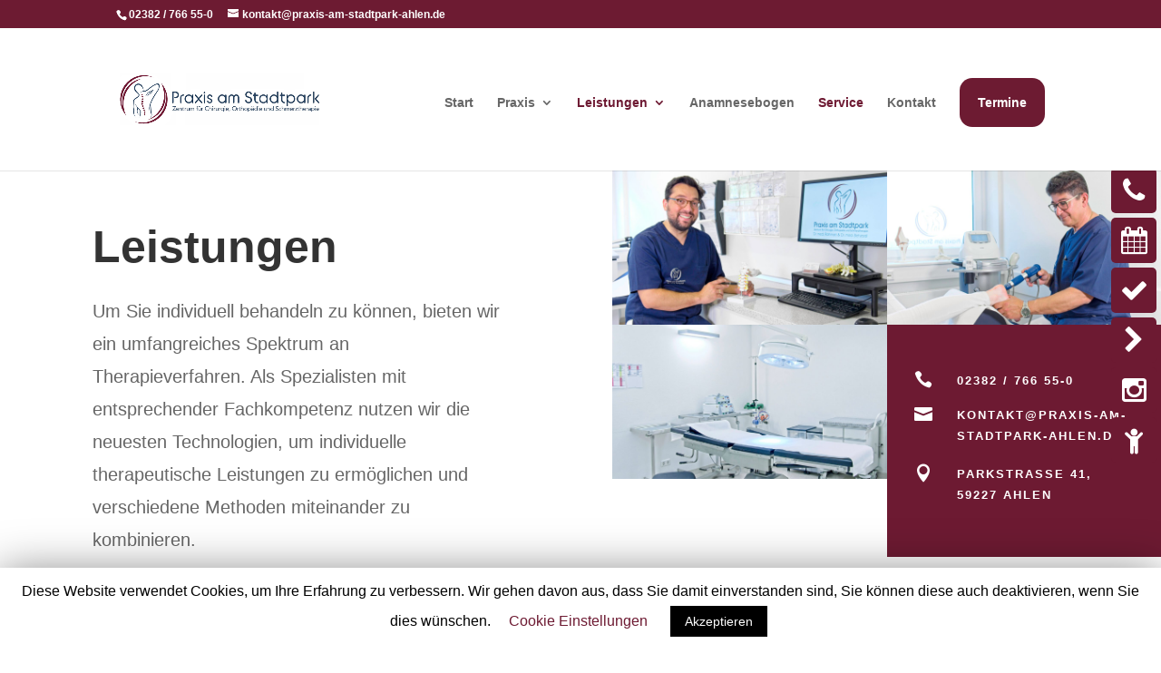

--- FILE ---
content_type: text/html; charset=UTF-8
request_url: https://praxis-am-stadtpark-ahlen.de/leistungen/
body_size: 63361
content:
<!DOCTYPE html>
<html lang="de">
<head>
	<meta charset="UTF-8" />
<meta http-equiv="X-UA-Compatible" content="IE=edge">
	<link rel="pingback" href="https://praxis-am-stadtpark-ahlen.de/xmlrpc.php" />

	<script type="text/javascript">
		document.documentElement.className = 'js';
	</script>

	<script>var et_site_url='https://praxis-am-stadtpark-ahlen.de';var et_post_id='9';function et_core_page_resource_fallback(a,b){"undefined"===typeof b&&(b=a.sheet.cssRules&&0===a.sheet.cssRules.length);b&&(a.onerror=null,a.onload=null,a.href?a.href=et_site_url+"/?et_core_page_resource="+a.id+et_post_id:a.src&&(a.src=et_site_url+"/?et_core_page_resource="+a.id+et_post_id))}
</script><title>Leistungen | Praxis am Stadtpark - Ahlen</title>
<link rel='dns-prefetch' href='//s.w.org' />
<link rel="alternate" type="application/rss+xml" title="Praxis am Stadtpark - Ahlen &raquo; Feed" href="https://praxis-am-stadtpark-ahlen.de/feed/" />
<link rel="alternate" type="application/rss+xml" title="Praxis am Stadtpark - Ahlen &raquo; Kommentar-Feed" href="https://praxis-am-stadtpark-ahlen.de/comments/feed/" />
		<script type="text/javascript">
			window._wpemojiSettings = {"baseUrl":"https:\/\/s.w.org\/images\/core\/emoji\/12.0.0-1\/72x72\/","ext":".png","svgUrl":"https:\/\/s.w.org\/images\/core\/emoji\/12.0.0-1\/svg\/","svgExt":".svg","source":{"concatemoji":"https:\/\/praxis-am-stadtpark-ahlen.de\/wp-includes\/js\/wp-emoji-release.min.js?ver=5.3.20"}};
			!function(e,a,t){var n,r,o,i=a.createElement("canvas"),p=i.getContext&&i.getContext("2d");function s(e,t){var a=String.fromCharCode;p.clearRect(0,0,i.width,i.height),p.fillText(a.apply(this,e),0,0);e=i.toDataURL();return p.clearRect(0,0,i.width,i.height),p.fillText(a.apply(this,t),0,0),e===i.toDataURL()}function c(e){var t=a.createElement("script");t.src=e,t.defer=t.type="text/javascript",a.getElementsByTagName("head")[0].appendChild(t)}for(o=Array("flag","emoji"),t.supports={everything:!0,everythingExceptFlag:!0},r=0;r<o.length;r++)t.supports[o[r]]=function(e){if(!p||!p.fillText)return!1;switch(p.textBaseline="top",p.font="600 32px Arial",e){case"flag":return s([127987,65039,8205,9895,65039],[127987,65039,8203,9895,65039])?!1:!s([55356,56826,55356,56819],[55356,56826,8203,55356,56819])&&!s([55356,57332,56128,56423,56128,56418,56128,56421,56128,56430,56128,56423,56128,56447],[55356,57332,8203,56128,56423,8203,56128,56418,8203,56128,56421,8203,56128,56430,8203,56128,56423,8203,56128,56447]);case"emoji":return!s([55357,56424,55356,57342,8205,55358,56605,8205,55357,56424,55356,57340],[55357,56424,55356,57342,8203,55358,56605,8203,55357,56424,55356,57340])}return!1}(o[r]),t.supports.everything=t.supports.everything&&t.supports[o[r]],"flag"!==o[r]&&(t.supports.everythingExceptFlag=t.supports.everythingExceptFlag&&t.supports[o[r]]);t.supports.everythingExceptFlag=t.supports.everythingExceptFlag&&!t.supports.flag,t.DOMReady=!1,t.readyCallback=function(){t.DOMReady=!0},t.supports.everything||(n=function(){t.readyCallback()},a.addEventListener?(a.addEventListener("DOMContentLoaded",n,!1),e.addEventListener("load",n,!1)):(e.attachEvent("onload",n),a.attachEvent("onreadystatechange",function(){"complete"===a.readyState&&t.readyCallback()})),(n=t.source||{}).concatemoji?c(n.concatemoji):n.wpemoji&&n.twemoji&&(c(n.twemoji),c(n.wpemoji)))}(window,document,window._wpemojiSettings);
		</script>
		<meta content="Divi v.4.6.3" name="generator"/><style type="text/css">
img.wp-smiley,
img.emoji {
	display: inline !important;
	border: none !important;
	box-shadow: none !important;
	height: 1em !important;
	width: 1em !important;
	margin: 0 .07em !important;
	vertical-align: -0.1em !important;
	background: none !important;
	padding: 0 !important;
}
</style>
	<link rel='stylesheet' id='wp-block-library-css'  href='https://praxis-am-stadtpark-ahlen.de/wp-includes/css/dist/block-library/style.min.css?ver=5.3.20' type='text/css' media='all' />
<link rel='stylesheet' id='FLMSSR-Font-Awesome-css'  href='https://praxis-am-stadtpark-ahlen.de/wp-content/plugins/FLM-Social-Sidebar/Assets/Styles/Font-Awesome.min.css?ver=5.3.20' type='text/css' media='all' />
<link rel='stylesheet' id='FLMSSR-Social-Sidebar-css'  href='https://praxis-am-stadtpark-ahlen.de/wp-content/plugins/FLM-Social-Sidebar/Assets/Styles/Social-Sidebar.min.css?ver=5.3.20' type='text/css' media='all' />
<style id='FLMSSR-Social-Sidebar-inline-css' type='text/css'>
#FLMSSR-Social-Sidebar { Top: 25%; }#FLMSSR-Social-Sidebar #FLMSSR-Link-MBUkJBh6za span { background: #6d1a32; }#FLMSSR-Social-Sidebar #FLMSSR-Link-MBUkJBh6za span:before { background: #6d1a32; }#FLMSSR-Social-Sidebar #FLMSSR-Link-MBUkJBh6za:hover span { background: #6d1a32; }#FLMSSR-Social-Sidebar #FLMSSR-Link-MBUkJBh6za:hover span:before { background: #6d1a32; }#FLMSSR-Social-Sidebar #FLMSSR-Link-MBUkJBh6za span { color: #ffffff; }#FLMSSR-Social-Sidebar #FLMSSR-Link-MBUkJBh6za:hover span { color: #ffffff; }#FLMSSR-Social-Sidebar #FLMSSR-Link-k3GFM9bq6v span { background: #6d1a32; }#FLMSSR-Social-Sidebar #FLMSSR-Link-k3GFM9bq6v span:before { background: #6d1a32; }#FLMSSR-Social-Sidebar #FLMSSR-Link-k3GFM9bq6v:hover span { background: #6d1a32; }#FLMSSR-Social-Sidebar #FLMSSR-Link-k3GFM9bq6v:hover span:before { background: #6d1a32; }#FLMSSR-Social-Sidebar #FLMSSR-Link-k3GFM9bq6v span { color: #ffffff; }#FLMSSR-Social-Sidebar #FLMSSR-Link-k3GFM9bq6v:hover span { color: #ffffff; }#FLMSSR-Social-Sidebar #FLMSSR-Link-HogTmlekrO span { background: #6d1a32; }#FLMSSR-Social-Sidebar #FLMSSR-Link-HogTmlekrO span:before { background: #6d1a32; }#FLMSSR-Social-Sidebar #FLMSSR-Link-HogTmlekrO:hover span { background: #6d1a32; }#FLMSSR-Social-Sidebar #FLMSSR-Link-HogTmlekrO:hover span:before { background: #6d1a32; }#FLMSSR-Social-Sidebar #FLMSSR-Link-oLC8vT4iOe span { background: #6d1a32; }#FLMSSR-Social-Sidebar #FLMSSR-Link-oLC8vT4iOe span:before { background: #6d1a32; }#FLMSSR-Social-Sidebar #FLMSSR-Link-oLC8vT4iOe:hover span { background: #6d1a32; }#FLMSSR-Social-Sidebar #FLMSSR-Link-oLC8vT4iOe:hover span:before { background: #6d1a32; }#FLMSSR-Social-Sidebar #FLMSSR-Link-JofsgkfkJZ span { background: #6d1a32; }#FLMSSR-Social-Sidebar #FLMSSR-Link-JofsgkfkJZ span:before { background: #6d1a32; }#FLMSSR-Social-Sidebar #FLMSSR-Link-JofsgkfkJZ:hover span { background: #6d1a32; }#FLMSSR-Social-Sidebar #FLMSSR-Link-JofsgkfkJZ:hover span:before { background: #6d1a32; }#FLMSSR-Social-Sidebar #FLMSSR-Link-4tUExTkgSA span { background: #6d1a32; }#FLMSSR-Social-Sidebar #FLMSSR-Link-4tUExTkgSA span:before { background: #6d1a32; }#FLMSSR-Social-Sidebar #FLMSSR-Link-4tUExTkgSA:hover span { background: #6d1a32; }#FLMSSR-Social-Sidebar #FLMSSR-Link-4tUExTkgSA:hover span:before { background: #6d1a32; }
</style>
<link rel='stylesheet' id='cookie-law-info-css'  href='https://praxis-am-stadtpark-ahlen.de/wp-content/plugins/cookie-law-info/public/css/cookie-law-info-public.css?ver=1.8.2' type='text/css' media='all' />
<link rel='stylesheet' id='cookie-law-info-gdpr-css'  href='https://praxis-am-stadtpark-ahlen.de/wp-content/plugins/cookie-law-info/public/css/cookie-law-info-gdpr.css?ver=1.8.2' type='text/css' media='all' />
<link rel='stylesheet' id='divi-style-css'  href='https://praxis-am-stadtpark-ahlen.de/wp-content/themes/Divi/style.css?ver=4.6.3' type='text/css' media='all' />
<link rel='stylesheet' id='dashicons-css'  href='https://praxis-am-stadtpark-ahlen.de/wp-includes/css/dashicons.min.css?ver=5.3.20' type='text/css' media='all' />
<script type='text/javascript' src='https://praxis-am-stadtpark-ahlen.de/wp-includes/js/jquery/jquery.js?ver=1.12.4-wp'></script>
<script type='text/javascript' src='https://praxis-am-stadtpark-ahlen.de/wp-includes/js/jquery/jquery-migrate.min.js?ver=1.4.1'></script>
<script type='text/javascript'>
/* <![CDATA[ */
var Cli_Data = {"nn_cookie_ids":[],"cookielist":[]};
var log_object = {"ajax_url":"https:\/\/praxis-am-stadtpark-ahlen.de\/wp-admin\/admin-ajax.php"};
/* ]]> */
</script>
<script type='text/javascript' src='https://praxis-am-stadtpark-ahlen.de/wp-content/plugins/cookie-law-info/public/js/cookie-law-info-public.js?ver=1.8.2'></script>
<script type='text/javascript' src='https://praxis-am-stadtpark-ahlen.de/wp-content/themes/Divi/core/admin/js/es6-promise.auto.min.js?ver=5.3.20'></script>
<script type='text/javascript'>
/* <![CDATA[ */
var et_core_api_spam_recaptcha = {"site_key":"","page_action":{"action":"leistungen"}};
/* ]]> */
</script>
<script type='text/javascript' src='https://praxis-am-stadtpark-ahlen.de/wp-content/themes/Divi/core/admin/js/recaptcha.js?ver=5.3.20'></script>
<link rel='https://api.w.org/' href='https://praxis-am-stadtpark-ahlen.de/wp-json/' />
<link rel="EditURI" type="application/rsd+xml" title="RSD" href="https://praxis-am-stadtpark-ahlen.de/xmlrpc.php?rsd" />
<link rel="wlwmanifest" type="application/wlwmanifest+xml" href="https://praxis-am-stadtpark-ahlen.de/wp-includes/wlwmanifest.xml" /> 
<meta name="generator" content="WordPress 5.3.20" />
<link rel="canonical" href="https://praxis-am-stadtpark-ahlen.de/leistungen/" />
<link rel='shortlink' href='https://praxis-am-stadtpark-ahlen.de/?p=9' />
<link rel="alternate" type="application/json+oembed" href="https://praxis-am-stadtpark-ahlen.de/wp-json/oembed/1.0/embed?url=https%3A%2F%2Fpraxis-am-stadtpark-ahlen.de%2Fleistungen%2F" />
<link rel="alternate" type="text/xml+oembed" href="https://praxis-am-stadtpark-ahlen.de/wp-json/oembed/1.0/embed?url=https%3A%2F%2Fpraxis-am-stadtpark-ahlen.de%2Fleistungen%2F&#038;format=xml" />
<meta name="viewport" content="width=device-width, initial-scale=1.0, maximum-scale=1.0, user-scalable=0" /><link rel="shortcut icon" href="" />		<script type="text/javascript">
			var cli_flush_cache=2;
		</script>
		<script>
jQuery(function($){
    $('.et_pb_accordion .et_pb_toggle_open').addClass('et_pb_toggle_close').removeClass('et_pb_toggle_open');

    $('.et_pb_accordion .et_pb_toggle').click(function() {
      $this = $(this);
      setTimeout(function(){
         $this.closest('.et_pb_accordion').removeClass('et_pb_accordion_toggling');
      },700);
    });
});
</script>


<link rel="stylesheet" id="et-core-unified-9-cached-inline-styles" href="https://praxis-am-stadtpark-ahlen.de/wp-content/et-cache/9/et-core-unified-9-17681596211182.min.css" onerror="et_core_page_resource_fallback(this, true)" onload="et_core_page_resource_fallback(this)" /></head>
<body class="page-template-default page page-id-9 page-parent et_pb_button_helper_class et_fixed_nav et_show_nav et_secondary_nav_enabled et_primary_nav_dropdown_animation_fade et_secondary_nav_dropdown_animation_fade et_header_style_left et_pb_footer_columns4 et_cover_background et_pb_gutter osx et_pb_gutters3 et_pb_pagebuilder_layout et_no_sidebar et_divi_theme et-db et_minified_js et_minified_css">
	<div id="page-container">

					<div id="top-header">
			<div class="container clearfix">

			
				<div id="et-info">
									<span id="et-info-phone">02382 / 766 55-0  </span>
				
									<a href="mailto:kontakt@praxis-am-stadtpark-ahlen.de"><span id="et-info-email">kontakt@praxis-am-stadtpark-ahlen.de</span></a>
				
								</div> <!-- #et-info -->

			
				<div id="et-secondary-menu">
								</div> <!-- #et-secondary-menu -->

			</div> <!-- .container -->
		</div> <!-- #top-header -->
		
	
			<header id="main-header" data-height-onload="150">
			<div class="container clearfix et_menu_container">
							<div class="logo_container">
					<span class="logo_helper"></span>
					<a href="https://praxis-am-stadtpark-ahlen.de/">
						<img src="https://praxis-am-stadtpark-ahlen.de/wp-content/uploads/2020/01/praxis-am-stadtpark-ahlen-rahmati-behzadi.png" alt="Praxis am Stadtpark - Ahlen" id="logo" data-height-percentage="36" />
					</a>
				</div>
							<div id="et-top-navigation" data-height="150" data-fixed-height="40">
											<nav id="top-menu-nav">
						<ul id="top-menu" class="nav"><li id="menu-item-35" class="menu-item menu-item-type-post_type menu-item-object-page menu-item-home menu-item-35"><a href="https://praxis-am-stadtpark-ahlen.de/">Start</a></li>
<li id="menu-item-33" class="menu-item menu-item-type-post_type menu-item-object-page menu-item-has-children menu-item-33"><a href="https://praxis-am-stadtpark-ahlen.de/praxis/">Praxis</a>
<ul class="sub-menu">
	<li id="menu-item-335" class="menu-item menu-item-type-post_type menu-item-object-page menu-item-335"><a href="https://praxis-am-stadtpark-ahlen.de/praxis/">Übersicht</a></li>
	<li id="menu-item-331" class="menu-item menu-item-type-post_type menu-item-object-page menu-item-331"><a href="https://praxis-am-stadtpark-ahlen.de/praxis/dr-med-rahmati/">Dr. med. Rahmati</a></li>
	<li id="menu-item-332" class="menu-item menu-item-type-post_type menu-item-object-page menu-item-332"><a href="https://praxis-am-stadtpark-ahlen.de/praxis/dr-med-behzadi/">Dr. med. Behzadi</a></li>
	<li id="menu-item-334" class="menu-item menu-item-type-custom menu-item-object-custom menu-item-334"><a href="/praxis#team">Team</a></li>
	<li id="menu-item-333" class="menu-item menu-item-type-post_type menu-item-object-page menu-item-333"><a href="https://praxis-am-stadtpark-ahlen.de/praxis/impressionen/">Impressionen</a></li>
</ul>
</li>
<li id="menu-item-32" class="menu-item menu-item-type-post_type menu-item-object-page current-menu-item page_item page-item-9 current_page_item current-menu-ancestor current-menu-parent current_page_parent current_page_ancestor menu-item-has-children menu-item-32"><a href="https://praxis-am-stadtpark-ahlen.de/leistungen/" aria-current="page">Leistungen</a>
<ul class="sub-menu">
	<li id="menu-item-307" class="menu-item menu-item-type-post_type menu-item-object-page current-menu-item page_item page-item-9 current_page_item menu-item-307"><a href="https://praxis-am-stadtpark-ahlen.de/leistungen/" aria-current="page">Übersicht</a></li>
	<li id="menu-item-306" class="menu-item menu-item-type-custom menu-item-object-custom current-menu-item menu-item-306"><a href="/leistungen#diagnostik" aria-current="page">Diagnostik</a></li>
	<li id="menu-item-302" class="menu-item menu-item-type-post_type menu-item-object-page menu-item-302"><a href="https://praxis-am-stadtpark-ahlen.de/leistungen/chirurgie/">Chirurgie</a></li>
	<li id="menu-item-303" class="menu-item menu-item-type-post_type menu-item-object-page menu-item-303"><a href="https://praxis-am-stadtpark-ahlen.de/leistungen/orthopaedie/">Orthopädie</a></li>
	<li id="menu-item-301" class="menu-item menu-item-type-post_type menu-item-object-page menu-item-301"><a href="https://praxis-am-stadtpark-ahlen.de/leistungen/schmerztherapie/">Schmerztherapie</a></li>
	<li id="menu-item-396" class="menu-item menu-item-type-custom menu-item-object-custom current-menu-item menu-item-396"><a href="/leistungen#durchgangsarzt" aria-current="page">Durchgangsarzt /<br> D-Arzt</a></li>
</ul>
</li>
<li id="menu-item-752" class="menu-item menu-item-type-custom menu-item-object-custom menu-item-752"><a href="https://infoskophost.de/o/LIAOIBLSGG7YHW5F2E4GYQOKXVBQ7B8G/">Anamnesebogen</a></li>
<li id="menu-item-753" class="menu-item menu-item-type-custom menu-item-object-custom current-menu-item menu-item-753"><a href="/leistungen/#service" aria-current="page">Service</a></li>
<li id="menu-item-751" class="menu-item menu-item-type-post_type menu-item-object-page menu-item-751"><a href="https://praxis-am-stadtpark-ahlen.de/kontakt/">Kontakt</a></li>
<li id="menu-item-757" class="termine menu-item menu-item-type-custom menu-item-object-custom menu-item-757"><a target="_blank" rel="noopener noreferrer" href="https://www.doctolib.de/praxis/ahlen/chirurgisch-orthopaedische-praxis-ahlen-ahlen">Termine</a></li>
</ul>						</nav>
					
					
					
					
					<div id="et_mobile_nav_menu">
				<div class="mobile_nav closed">
					<span class="select_page">Seite wählen</span>
					<span class="mobile_menu_bar mobile_menu_bar_toggle"></span>
				</div>
			</div>				</div> <!-- #et-top-navigation -->
			</div> <!-- .container -->
			<div class="et_search_outer">
				<div class="container et_search_form_container">
					<form role="search" method="get" class="et-search-form" action="https://praxis-am-stadtpark-ahlen.de/">
					<input type="search" class="et-search-field" placeholder="Suchen &hellip;" value="" name="s" title="Suchen nach:" />					</form>
					<span class="et_close_search_field"></span>
				</div>
			</div>
		</header> <!-- #main-header -->
			<div id="et-main-area">
	
<div id="main-content">


			
				<article id="post-9" class="post-9 page type-page status-publish hentry">

				
					<div class="entry-content">
					<div id="et-boc" class="et-boc">
			
		<div class="et-l et-l--post">
			<div class="et_builder_inner_content et_pb_gutters3">
		<div class="et_pb_section et_pb_section_0 et_section_specialty" >
				
				
				
				<div class="et_pb_row et_pb_gutters3">
					<div class="et_pb_column et_pb_column_1_2 et_pb_column_0    et_pb_css_mix_blend_mode_passthrough">
				
				
				<div class="et_pb_module et_pb_text et_pb_text_0  et_pb_text_align_left et_pb_bg_layout_light">
				
				
				<div class="et_pb_text_inner"><h1>Leistungen</h1>
<p>&nbsp;</p></div>
			</div> <!-- .et_pb_text --><div class="et_pb_module et_pb_text et_pb_text_1 et_animated  et_pb_text_align_left et_pb_bg_layout_light">
				
				
				<div class="et_pb_text_inner"><p>Um Sie individuell behandeln zu können, bieten wir ein umfangreiches Spektrum an Therapieverfahren. Als Spezialisten mit entsprechender Fachkompetenz nutzen wir die neuesten Technologien, um individuelle therapeutische Leistungen zu ermöglichen und verschiedene Methoden miteinander zu kombinieren.</p>
<p>Folgend finden Sie eine Übersicht über unsere Leistungen. Kommen Sie bei Fragen oder Problemen gerne direkt auf uns zu.</p></div>
			</div> <!-- .et_pb_text -->
			</div> <!-- .et_pb_column --><div class="et_pb_column et_pb_column_1_2 et_pb_column_1   et_pb_specialty_column  et_pb_css_mix_blend_mode_passthrough et-last-child">
				
				
				<div class="et_pb_row_inner et_pb_row_inner_0 et_pb_gutters1">
				<div class="et_pb_column et_pb_column_1_4 et_pb_column_inner et_pb_column_inner_0">
				
				
				<div class="et_pb_module et_pb_image et_pb_image_0 et_animated et-waypoint">
				
				
				<span class="et_pb_image_wrap "><img src="https://praxis-am-stadtpark-ahlen.de/wp-content/uploads/2021/06/20210610_X100043.jpg" alt="" title="20210610_X100043" srcset="https://praxis-am-stadtpark-ahlen.de/wp-content/uploads/2021/06/20210610_X100043.jpg 2500w, https://praxis-am-stadtpark-ahlen.de/wp-content/uploads/2021/06/20210610_X100043-1280x720.jpg 1280w, https://praxis-am-stadtpark-ahlen.de/wp-content/uploads/2021/06/20210610_X100043-980x551.jpg 980w, https://praxis-am-stadtpark-ahlen.de/wp-content/uploads/2021/06/20210610_X100043-480x270.jpg 480w" sizes="(min-width: 0px) and (max-width: 480px) 480px, (min-width: 481px) and (max-width: 980px) 980px, (min-width: 981px) and (max-width: 1280px) 1280px, (min-width: 1281px) 2500px, 100vw" /></span>
			</div>
			</div> <!-- .et_pb_column --><div class="et_pb_column et_pb_column_1_4 et_pb_column_inner et_pb_column_inner_1 et-last-child">
				
				
				<div class="et_pb_module et_pb_image et_pb_image_1 et_animated et-waypoint">
				
				
				<span class="et_pb_image_wrap "><img src="https://praxis-am-stadtpark-ahlen.de/wp-content/uploads/2021/06/20210610_X100011.jpg" alt="" title="20210610_X100011" srcset="https://praxis-am-stadtpark-ahlen.de/wp-content/uploads/2021/06/20210610_X100011.jpg 2500w, https://praxis-am-stadtpark-ahlen.de/wp-content/uploads/2021/06/20210610_X100011-1280x720.jpg 1280w, https://praxis-am-stadtpark-ahlen.de/wp-content/uploads/2021/06/20210610_X100011-980x551.jpg 980w, https://praxis-am-stadtpark-ahlen.de/wp-content/uploads/2021/06/20210610_X100011-480x270.jpg 480w" sizes="(min-width: 0px) and (max-width: 480px) 480px, (min-width: 481px) and (max-width: 980px) 980px, (min-width: 981px) and (max-width: 1280px) 1280px, (min-width: 1281px) 2500px, 100vw" /></span>
			</div>
			</div> <!-- .et_pb_column -->
				
				
			</div> <!-- .et_pb_row_inner --><div class="et_pb_row_inner et_pb_row_inner_1 et_animated et_pb_gutters1">
				<div class="et_pb_column et_pb_column_1_4 et_pb_column_inner et_pb_column_inner_2">
				
				
				<div class="et_pb_module et_pb_image et_pb_image_2">
				
				
				<span class="et_pb_image_wrap "><img src="https://praxis-am-stadtpark-ahlen.de/wp-content/uploads/2021/06/20210610_X100025.jpg" alt="" title="20210610_X100025" srcset="https://praxis-am-stadtpark-ahlen.de/wp-content/uploads/2021/06/20210610_X100025.jpg 2500w, https://praxis-am-stadtpark-ahlen.de/wp-content/uploads/2021/06/20210610_X100025-1280x719.jpg 1280w, https://praxis-am-stadtpark-ahlen.de/wp-content/uploads/2021/06/20210610_X100025-980x551.jpg 980w, https://praxis-am-stadtpark-ahlen.de/wp-content/uploads/2021/06/20210610_X100025-480x270.jpg 480w" sizes="(min-width: 0px) and (max-width: 480px) 480px, (min-width: 481px) and (max-width: 980px) 980px, (min-width: 981px) and (max-width: 1280px) 1280px, (min-width: 1281px) 2500px, 100vw" /></span>
			</div>
			</div> <!-- .et_pb_column --><div class="et_pb_column et_pb_column_1_4 et_pb_column_inner et_pb_column_inner_3 et-last-child">
				
				
				<div class="et_pb_module et_pb_blurb et_pb_blurb_0  et_pb_text_align_left  et_pb_blurb_position_left et_pb_bg_layout_dark">
				
				
				<div class="et_pb_blurb_content">
					<div class="et_pb_main_blurb_image"><span class="et_pb_image_wrap"><span class="et-waypoint et_pb_animation_off et-pb-icon">&#xe090;</span></span></div>
					<div class="et_pb_blurb_container">
						<h4 class="et_pb_module_header"><span>02382 / 766 55-0</span></h4>
						
					</div>
				</div> <!-- .et_pb_blurb_content -->
			</div> <!-- .et_pb_blurb --><div class="et_pb_module et_pb_blurb et_pb_blurb_1  et_pb_text_align_left  et_pb_blurb_position_left et_pb_bg_layout_dark">
				
				
				<div class="et_pb_blurb_content">
					<div class="et_pb_main_blurb_image"><span class="et_pb_image_wrap"><span class="et-waypoint et_pb_animation_off et-pb-icon">&#xe076;</span></span></div>
					<div class="et_pb_blurb_container">
						<h4 class="et_pb_module_header"><span>kontakt@praxis-am-stadtpark-ahlen.de</span></h4>
						
					</div>
				</div> <!-- .et_pb_blurb_content -->
			</div> <!-- .et_pb_blurb --><div class="et_pb_module et_pb_blurb et_pb_blurb_2  et_pb_text_align_left  et_pb_blurb_position_left et_pb_bg_layout_dark">
				
				
				<div class="et_pb_blurb_content">
					<div class="et_pb_main_blurb_image"><span class="et_pb_image_wrap"><span class="et-waypoint et_pb_animation_off et-pb-icon">&#xe081;</span></span></div>
					<div class="et_pb_blurb_container">
						<h4 class="et_pb_module_header"><span>Parkstrasse 41, 59227 Ahlen</span></h4>
						
					</div>
				</div> <!-- .et_pb_blurb_content -->
			</div> <!-- .et_pb_blurb -->
			</div> <!-- .et_pb_column -->
				
				
			</div> <!-- .et_pb_row_inner -->
			</div> <!-- .et_pb_column -->
				</div> <!-- .et_pb_row -->
				
			</div> <!-- .et_pb_section --><div class="et_pb_section et_pb_section_1 et_pb_with_background et_section_regular" >
				
				
				
				
					<div class="et_pb_row et_pb_row_0 et_pb_row_fullwidth et_pb_equal_columns et_pb_gutters1">
				<div class="et_pb_column et_pb_column_1_3 et_pb_column_2  et_pb_css_mix_blend_mode_passthrough">
				
				
				<div class="et_pb_module et_pb_blurb et_pb_blurb_3 et_animated  et_pb_text_align_center  et_pb_blurb_position_top et_pb_bg_layout_dark">
				
				
				<div class="et_pb_blurb_content">
					
					<div class="et_pb_blurb_container">
						<h3 class="et_pb_module_header"><span>Chirurgie</span></h3>
						<div class="et_pb_blurb_description"><p>Eine Übersicht über unser chirurgisches Spektrum finden Sie hier.</p></div>
					</div>
				</div> <!-- .et_pb_blurb_content -->
			</div> <!-- .et_pb_blurb --><div class="et_pb_button_module_wrapper et_pb_button_0_wrapper et_pb_button_alignment_center et_pb_module ">
				<a class="et_pb_button et_pb_custom_button_icon et_pb_button_0 et_hover_enabled et_pb_bg_layout_light" href="/leistungen/chirurgie" data-icon="&#x24;">Mehr Informationen</a>
			</div>
			</div> <!-- .et_pb_column --><div class="et_pb_column et_pb_column_1_3 et_pb_column_3  et_pb_css_mix_blend_mode_passthrough">
				
				
				<div class="et_pb_module et_pb_blurb et_pb_blurb_4 et_animated  et_pb_text_align_center  et_pb_blurb_position_top et_pb_bg_layout_dark">
				
				
				<div class="et_pb_blurb_content">
					
					<div class="et_pb_blurb_container">
						<h3 class="et_pb_module_header"><span>Orthopädie</span></h3>
						<div class="et_pb_blurb_description">Alle Informationen über unseren orthopädischen Service finden Sie hier.</div>
					</div>
				</div> <!-- .et_pb_blurb_content -->
			</div> <!-- .et_pb_blurb --><div class="et_pb_button_module_wrapper et_pb_button_1_wrapper et_pb_button_alignment_center et_pb_module ">
				<a class="et_pb_button et_pb_custom_button_icon et_pb_button_1 et_hover_enabled et_pb_bg_layout_light" href="/leistungen/orthopaedie" data-icon="&#x24;">Mehr Informationen</a>
			</div>
			</div> <!-- .et_pb_column --><div class="et_pb_column et_pb_column_1_3 et_pb_column_4  et_pb_css_mix_blend_mode_passthrough et-last-child">
				
				
				<div class="et_pb_module et_pb_blurb et_pb_blurb_5 et_animated  et_pb_text_align_center  et_pb_blurb_position_top et_pb_bg_layout_dark">
				
				
				<div class="et_pb_blurb_content">
					
					<div class="et_pb_blurb_container">
						<h3 class="et_pb_module_header"><span>Schmerztherapie</span></h3>
						<div class="et_pb_blurb_description">Welche Behandlungsverfahren wir in der Schmerztherapie anwenden finden Sie hier.</div>
					</div>
				</div> <!-- .et_pb_blurb_content -->
			</div> <!-- .et_pb_blurb --><div class="et_pb_button_module_wrapper et_pb_button_2_wrapper et_pb_button_alignment_center et_pb_module ">
				<a class="et_pb_button et_pb_custom_button_icon et_pb_button_2 et_hover_enabled et_pb_bg_layout_light" href="/leistungen/schmerztherapie" data-icon="&#x24;">Mehr Informationen</a>
			</div>
			</div> <!-- .et_pb_column -->
				
				
			</div> <!-- .et_pb_row -->
				
				
			</div> <!-- .et_pb_section --><div id="diagnostik" class="et_pb_section et_pb_section_2 et_animated et_section_regular" >
				
				
				
				
					<div class="et_pb_row et_pb_row_1 et_pb_row_fullwidth et_animated et_pb_equal_columns et_pb_gutters1">
				<div class="et_pb_column et_pb_column_1_2 et_pb_column_5  et_pb_css_mix_blend_mode_passthrough">
				
				
				<div class="et_pb_module et_pb_text et_pb_text_2 et_animated  et_pb_text_align_left et_pb_bg_layout_light">
				
				
				<div class="et_pb_text_inner"><h2>Diagnostik</h2></div>
			</div> <!-- .et_pb_text --><div class="et_pb_module et_pb_text et_pb_text_3 et_animated  et_pb_text_align_left et_pb_bg_layout_light">
				
				
				<div class="et_pb_text_inner"><p>Grundlage einer guten und erfolgreichen Therapie ist für uns eine präzise Diagnostik, die wir in einem persönlichen Gespräch und anschließender Untersuchung mithilfe moderner Technik durchführen. Hier ist es besonders wichtig Vertrauen zu schaffen, um individuellen Symptomen und Beschwerden erfassen zu können und den Bewegungsapparat ganzheitlich zu scannen. Eine frühe Diagnose hilft dabei, den Krankheitsverlauf positiv zu beeinflussen und frühestmöglich aufzuhalten.</p></div>
			</div> <!-- .et_pb_text --><div class="et_pb_module et_pb_tabs et_pb_tabs_0 " >
				
				
				<ul class="et_pb_tabs_controls clearfix">
					<li class="et_pb_tab_0 et_pb_tab_active"><a href="#">Anamnese / Untersuchung</a></li><li class="et_pb_tab_1"><a href="#">Konventionelle Röntgendiagnostik</a></li><li class="et_pb_tab_2"><a href="#">Computertomographie (CT)</a></li><li class="et_pb_tab_3"><a href="#">Szintigraphie</a></li><li class="et_pb_tab_4"><a href="#">Magnetresonanztomographie (MRT)</a></li><li class="et_pb_tab_5"><a href="#">Knochendichtemessung</a></li><li class="et_pb_tab_6"><a href="#">Sonographie (Ultraschall)</a></li><li class="et_pb_tab_7"><a href="#">Pedobarographie</a></li><li class="et_pb_tab_8"><a href="#">Osteoporose- und Rheumalabor (EndoKonsil)</a></li>
				</ul>
				<div class="et_pb_all_tabs">
					<div class="et_pb_tab et_pb_tab_0 clearfix et_pb_active_content">
				
				
				<div class="et_pb_tab_content">Die Anamnese und die körperliche Befunderhebung bilden die Grundlage für die Auswahl des richtigen Behandlungsverfahrens.</div>
			</div> <!-- .et_pb_tab --><div class="et_pb_tab et_pb_tab_1 clearfix">
				
				
				<div class="et_pb_tab_content">Bei der konventionellen Röntgendiagnostik, welches eine der ältesten Untersuchungsmethoden der heutigen radiologischen Medizin darstellt, werden Organe und Gewebestrukturen mit Hilfe von Strahlen sichtbar gemacht. Durch die unterschiedliche Beschaffenheit der Organe und des Gewebes können diese durch die Absorbation der Röntgenstrahlen bildgebend untersucht werden.</div>
			</div> <!-- .et_pb_tab --><div class="et_pb_tab et_pb_tab_2 clearfix">
				
				
				<div class="et_pb_tab_content">Durch den Einsatz von Computern werden Röntgenaufnahmen digital aufbereitet, um alle Ebenen des Körpers untersuchen zu können.</div>
			</div> <!-- .et_pb_tab --><div class="et_pb_tab et_pb_tab_3 clearfix">
				
				
				<div class="et_pb_tab_content">Nach Verabreichung von bildgebenden Flüssigkeiten werden diese digital dargestellt, so dass zum Beispiel Entzündungen, Stoffwechselprobleme oder auch die Funktion oder Fehlfunktionen von Organen nachvollzogen werden können. </div>
			</div> <!-- .et_pb_tab --><div class="et_pb_tab et_pb_tab_4 clearfix">
				
				
				<div class="et_pb_tab_content">Mit dem MRT werden digitale Schnittbilder der einzelnen Organe und Gewebeflächen erzeugt, um diese direkt untersuchen oder Änderungen an diesen nachvollziehen zu können.</div>
			</div> <!-- .et_pb_tab --><div class="et_pb_tab et_pb_tab_5 clearfix">
				
				
				<div class="et_pb_tab_content"><div class="et_pb_toggle et_pb_module et_pb_accordion_item et_pb_accordion_item_5 et_pb_toggle_open">
<div class="et_pb_toggle_content clearfix">
<p>Um <span>Osteoporose vorzubeugen und zu erkennen, kann man die Dichte des Oberschenkelhalsknochen und der Lendenwirbelkörper messen. So könenn RÜckschlüsse auf potenzielle Erkrankungen geschlossen werden. </span></p>
</div>
</div></div>
			</div> <!-- .et_pb_tab --><div class="et_pb_tab et_pb_tab_6 clearfix">
				
				
				<div class="et_pb_tab_content">Bildgebendes Verfahren, um die Weichteile des Körpers zu untersuchen. Hier können in Echtzeit bei minimalem Zeitaufwand Tests und Untersuchungen durchgeführt werden.</div>
			</div> <!-- .et_pb_tab --><div class="et_pb_tab et_pb_tab_7 clearfix">
				
				
				<div class="et_pb_tab_content"><p>&nbsp;</p>
<div><span id="m_6331629838860542147m_-5382759255058792648m_8551528551410044169m_7371237467854842016gmail-wpaicg-chat-message-49114">Pedobraographie ist eine fortschrittliche Bildgebungstechnik, die speziell für die Darstellung der Fußknochen und Gelenke entwickelt wurde. Sie ermöglicht eine präzise Diagnose von Verletzungen, Fehlstellungen und Erkrankungen wie Arthrose. Durch die detaillierten Bilder können Ärzte gezielte Behandlungspläne erstellen und die Patienten optimal versorgen. Die Methode ist sicher, schmerzfrei und bietet eine hohe diagnostische Genauigkeit.</span></div></div>
			</div> <!-- .et_pb_tab --><div class="et_pb_tab et_pb_tab_8 clearfix">
				
				
				<div class="et_pb_tab_content"><p><span>In unserer Praxis besteht die Möglichkeit mittels einer Laboruntersuchung Hinweise auf eine osteoporotische oder rheumatologische Erkrankung zu finden. In Zusammenarbeit mit einem darauf spezialisierten Labor mit direktem Kontakt zu Endokrinologen und Rheumatologen werden ihre Blutwerte ausgewertet und ein Therapieplan erstellt.</span></p></div>
			</div> <!-- .et_pb_tab -->
				</div> <!-- .et_pb_all_tabs -->
			</div> <!-- .et_pb_tabs -->
			</div> <!-- .et_pb_column --><div class="et_pb_column et_pb_column_1_2 et_pb_column_6  et_pb_css_mix_blend_mode_passthrough et-last-child et_pb_column_empty">
				
				
				
			</div> <!-- .et_pb_column -->
				
				
			</div> <!-- .et_pb_row --><div id="service" class="et_pb_row et_pb_row_2">
				<div class="et_pb_column et_pb_column_4_4 et_pb_column_7  et_pb_css_mix_blend_mode_passthrough et-last-child">
				
				
				<div class="et_pb_module et_pb_text et_pb_text_4 et_animated  et_pb_text_align_left et_pb_bg_layout_light">
				
				
				<div class="et_pb_text_inner"><h2 style="text-align: center;"><span style="color: #353740;">Service</span></h2></div>
			</div> <!-- .et_pb_text -->
			</div> <!-- .et_pb_column -->
				
				
			</div> <!-- .et_pb_row --><div class="et_pb_row et_pb_row_3">
				<div class="et_pb_column et_pb_column_1_3 et_pb_column_8  et_pb_css_mix_blend_mode_passthrough">
				
				
				<div class="et_pb_module et_pb_blurb et_pb_blurb_6  et_pb_text_align_left  et_pb_blurb_position_top et_pb_bg_layout_light">
				
				
				<div class="et_pb_blurb_content">
					<div class="et_pb_main_blurb_image"><span class="et_pb_image_wrap"><img src="https://praxis-am-stadtpark-ahlen.de/wp-content/uploads/2024/09/praxis-am-stadtpark-rahmati-behzadi-ahlen-leistungen-44.jpg" alt="" srcset="https://praxis-am-stadtpark-ahlen.de/wp-content/uploads/2024/09/praxis-am-stadtpark-rahmati-behzadi-ahlen-leistungen-44.jpg 2000w, https://praxis-am-stadtpark-ahlen.de/wp-content/uploads/2024/09/praxis-am-stadtpark-rahmati-behzadi-ahlen-leistungen-44-1280x837.jpg 1280w, https://praxis-am-stadtpark-ahlen.de/wp-content/uploads/2024/09/praxis-am-stadtpark-rahmati-behzadi-ahlen-leistungen-44-980x641.jpg 980w, https://praxis-am-stadtpark-ahlen.de/wp-content/uploads/2024/09/praxis-am-stadtpark-rahmati-behzadi-ahlen-leistungen-44-480x314.jpg 480w" sizes="(min-width: 0px) and (max-width: 480px) 480px, (min-width: 481px) and (max-width: 980px) 980px, (min-width: 981px) and (max-width: 1280px) 1280px, (min-width: 1281px) 2000px, 100vw" class="et-waypoint et_pb_animation_top" /></span></div>
					<div class="et_pb_blurb_container">
						<h4 class="et_pb_module_header"><span>Neupatientenservice</span></h4>
						<div class="et_pb_blurb_description"><p>&nbsp;</p>
<div>Um Ihnen die Anmeldung zu erleichtern, können Sie unseren Anamnesebogen online über unsere Homepage oder per QR-Code in unserer Praxis auf Ihrem Handy oder Tablet ausfüllen.</div></div>
					</div>
				</div> <!-- .et_pb_blurb_content -->
			</div> <!-- .et_pb_blurb -->
			</div> <!-- .et_pb_column --><div class="et_pb_column et_pb_column_1_3 et_pb_column_9  et_pb_css_mix_blend_mode_passthrough">
				
				
				<div class="et_pb_module et_pb_blurb et_pb_blurb_7  et_pb_text_align_left  et_pb_blurb_position_top et_pb_bg_layout_light">
				
				
				<div class="et_pb_blurb_content">
					<div class="et_pb_main_blurb_image"><span class="et_pb_image_wrap"><img src="https://praxis-am-stadtpark-ahlen.de/wp-content/uploads/2019/12/praxis-am-stadtpark-rahmati-behzadi-ahlen-1111.jpg" alt="" srcset="https://praxis-am-stadtpark-ahlen.de/wp-content/uploads/2019/12/praxis-am-stadtpark-rahmati-behzadi-ahlen-1111.jpg 2048w, https://praxis-am-stadtpark-ahlen.de/wp-content/uploads/2019/12/praxis-am-stadtpark-rahmati-behzadi-ahlen-1111-1280x853.jpg 1280w, https://praxis-am-stadtpark-ahlen.de/wp-content/uploads/2019/12/praxis-am-stadtpark-rahmati-behzadi-ahlen-1111-980x653.jpg 980w, https://praxis-am-stadtpark-ahlen.de/wp-content/uploads/2019/12/praxis-am-stadtpark-rahmati-behzadi-ahlen-1111-480x320.jpg 480w" sizes="(min-width: 0px) and (max-width: 480px) 480px, (min-width: 481px) and (max-width: 980px) 980px, (min-width: 981px) and (max-width: 1280px) 1280px, (min-width: 1281px) 2048px, 100vw" class="et-waypoint et_pb_animation_top" /></span></div>
					<div class="et_pb_blurb_container">
						<h4 class="et_pb_module_header"><span>Digitaler Telefonassistent</span></h4>
						<div class="et_pb_blurb_description"><p>&nbsp;</p>
<div>Unser Telefonassistent Aaron kümmert sich bei telefonischen Anfragen um ihr Anliegen und gibt diese an das Praxisteam weiter. Bitte stellen Sie sicher, dass Sie ihre persönlichen Daten korrekt angeben, dann melden wir uns bei ihnen Telefon oder SMS.</div></div>
					</div>
				</div> <!-- .et_pb_blurb_content -->
			</div> <!-- .et_pb_blurb -->
			</div> <!-- .et_pb_column --><div class="et_pb_column et_pb_column_1_3 et_pb_column_10  et_pb_css_mix_blend_mode_passthrough et-last-child">
				
				
				<div class="et_pb_module et_pb_blurb et_pb_blurb_8  et_pb_text_align_left  et_pb_blurb_position_top et_pb_bg_layout_light">
				
				
				<div class="et_pb_blurb_content">
					<div class="et_pb_main_blurb_image"><span class="et_pb_image_wrap"><img src="https://praxis-am-stadtpark-ahlen.de/wp-content/uploads/2024/09/praxis-am-stadtpark-rahmati-behzadi-ahlen-leistungen-3.jpg" alt="" srcset="https://praxis-am-stadtpark-ahlen.de/wp-content/uploads/2024/09/praxis-am-stadtpark-rahmati-behzadi-ahlen-leistungen-3.jpg 2000w, https://praxis-am-stadtpark-ahlen.de/wp-content/uploads/2024/09/praxis-am-stadtpark-rahmati-behzadi-ahlen-leistungen-3-1280x837.jpg 1280w, https://praxis-am-stadtpark-ahlen.de/wp-content/uploads/2024/09/praxis-am-stadtpark-rahmati-behzadi-ahlen-leistungen-3-980x641.jpg 980w, https://praxis-am-stadtpark-ahlen.de/wp-content/uploads/2024/09/praxis-am-stadtpark-rahmati-behzadi-ahlen-leistungen-3-480x314.jpg 480w" sizes="(min-width: 0px) and (max-width: 480px) 480px, (min-width: 481px) and (max-width: 980px) 980px, (min-width: 981px) and (max-width: 1280px) 1280px, (min-width: 1281px) 2000px, 100vw" class="et-waypoint et_pb_animation_top" /></span></div>
					<div class="et_pb_blurb_container">
						<h4 class="et_pb_module_header"><span>Termin-Erinnerung</span></h4>
						<div class="et_pb_blurb_description"><p><span>Über unseren Terminkalender werden sie, um ihren Alltag zu entlasten, rechtzeitig an ihren Termin per SMS oder E-Mail erinnert.</span></p></div>
					</div>
				</div> <!-- .et_pb_blurb_content -->
			</div> <!-- .et_pb_blurb -->
			</div> <!-- .et_pb_column -->
				
				
			</div> <!-- .et_pb_row --><div class="et_pb_row et_pb_row_4">
				<div class="et_pb_column et_pb_column_1_3 et_pb_column_11  et_pb_css_mix_blend_mode_passthrough">
				
				
				<div class="et_pb_module et_pb_blurb et_pb_blurb_9  et_pb_text_align_left  et_pb_blurb_position_top et_pb_bg_layout_light">
				
				
				<div class="et_pb_blurb_content">
					<div class="et_pb_main_blurb_image"><span class="et_pb_image_wrap"><img src="https://praxis-am-stadtpark-ahlen.de/wp-content/uploads/2019/12/praxis-am-stadtpark-rahmati-behzadi-ahlen-leistungen-3.jpg" alt="" srcset="https://praxis-am-stadtpark-ahlen.de/wp-content/uploads/2019/12/praxis-am-stadtpark-rahmati-behzadi-ahlen-leistungen-3.jpg 2000w, https://praxis-am-stadtpark-ahlen.de/wp-content/uploads/2019/12/praxis-am-stadtpark-rahmati-behzadi-ahlen-leistungen-3-1280x837.jpg 1280w, https://praxis-am-stadtpark-ahlen.de/wp-content/uploads/2019/12/praxis-am-stadtpark-rahmati-behzadi-ahlen-leistungen-3-980x641.jpg 980w, https://praxis-am-stadtpark-ahlen.de/wp-content/uploads/2019/12/praxis-am-stadtpark-rahmati-behzadi-ahlen-leistungen-3-480x314.jpg 480w" sizes="(min-width: 0px) and (max-width: 480px) 480px, (min-width: 481px) and (max-width: 980px) 980px, (min-width: 981px) and (max-width: 1280px) 1280px, (min-width: 1281px) 2000px, 100vw" class="et-waypoint et_pb_animation_top" /></span></div>
					<div class="et_pb_blurb_container">
						<h4 class="et_pb_module_header"><span>Vorsorge-Recall</span></h4>
						<div class="et_pb_blurb_description"><p>Eine frühe Diagnose hilft dabei, den Krankheitsverlauf positiv zu beeinflussen und frühestmöglich aufzuhalten. So erinnern wir Sie gerne rechtzeitig an Ihre anstehenden Vorsorgeuntersuchungen.</p></div>
					</div>
				</div> <!-- .et_pb_blurb_content -->
			</div> <!-- .et_pb_blurb -->
			</div> <!-- .et_pb_column --><div class="et_pb_column et_pb_column_1_3 et_pb_column_12  et_pb_css_mix_blend_mode_passthrough">
				
				
				<div class="et_pb_module et_pb_blurb et_pb_blurb_10  et_pb_text_align_left  et_pb_blurb_position_top et_pb_bg_layout_light">
				
				
				<div class="et_pb_blurb_content">
					<div class="et_pb_main_blurb_image"><span class="et_pb_image_wrap"><img src="https://praxis-am-stadtpark-ahlen.de/wp-content/uploads/2024/09/praxis-am-stadtpark-rahmati-behzadi-ahlen-leistungen-3333.jpg" alt="" srcset="https://praxis-am-stadtpark-ahlen.de/wp-content/uploads/2024/09/praxis-am-stadtpark-rahmati-behzadi-ahlen-leistungen-3333.jpg 2000w, https://praxis-am-stadtpark-ahlen.de/wp-content/uploads/2024/09/praxis-am-stadtpark-rahmati-behzadi-ahlen-leistungen-3333-1280x837.jpg 1280w, https://praxis-am-stadtpark-ahlen.de/wp-content/uploads/2024/09/praxis-am-stadtpark-rahmati-behzadi-ahlen-leistungen-3333-980x641.jpg 980w, https://praxis-am-stadtpark-ahlen.de/wp-content/uploads/2024/09/praxis-am-stadtpark-rahmati-behzadi-ahlen-leistungen-3333-480x314.jpg 480w" sizes="(min-width: 0px) and (max-width: 480px) 480px, (min-width: 481px) and (max-width: 980px) 980px, (min-width: 981px) and (max-width: 1280px) 1280px, (min-width: 1281px) 2000px, 100vw" class="et-waypoint et_pb_animation_top" /></span></div>
					<div class="et_pb_blurb_container">
						<h4 class="et_pb_module_header"><span>Ärztlicher Notdienst</span></h4>
						<div class="et_pb_blurb_description"><p>An Wochenenden und Feiertagen oder außerhalb unserer Öffnungszeiten wenden Sie sich in Notfällen bitte an den ärztlichen Notdienst. Sie erreichen ihn kostenfrei unter der Rufnummer 116 117.</p></div>
					</div>
				</div> <!-- .et_pb_blurb_content -->
			</div> <!-- .et_pb_blurb -->
			</div> <!-- .et_pb_column --><div class="et_pb_column et_pb_column_1_3 et_pb_column_13  et_pb_css_mix_blend_mode_passthrough et-last-child">
				
				
				<div class="et_pb_module et_pb_blurb et_pb_blurb_11  et_pb_text_align_left  et_pb_blurb_position_top et_pb_bg_layout_light">
				
				
				<div class="et_pb_blurb_content">
					<div class="et_pb_main_blurb_image"><span class="et_pb_image_wrap"><img src="https://praxis-am-stadtpark-ahlen.de/wp-content/uploads/2019/12/praxis-am-stadtpark-rahmati-behzadi-ahlen-leistungen.jpg" alt="" srcset="https://praxis-am-stadtpark-ahlen.de/wp-content/uploads/2019/12/praxis-am-stadtpark-rahmati-behzadi-ahlen-leistungen.jpg 2000w, https://praxis-am-stadtpark-ahlen.de/wp-content/uploads/2019/12/praxis-am-stadtpark-rahmati-behzadi-ahlen-leistungen-1280x853.jpg 1280w, https://praxis-am-stadtpark-ahlen.de/wp-content/uploads/2019/12/praxis-am-stadtpark-rahmati-behzadi-ahlen-leistungen-980x653.jpg 980w, https://praxis-am-stadtpark-ahlen.de/wp-content/uploads/2019/12/praxis-am-stadtpark-rahmati-behzadi-ahlen-leistungen-480x320.jpg 480w" sizes="(min-width: 0px) and (max-width: 480px) 480px, (min-width: 481px) and (max-width: 980px) 980px, (min-width: 981px) and (max-width: 1280px) 1280px, (min-width: 1281px) 2000px, 100vw" class="et-waypoint et_pb_animation_top" /></span></div>
					<div class="et_pb_blurb_container">
						<h4 class="et_pb_module_header"><span>Gutachten / Zweitmeinung</span></h4>
						<div class="et_pb_blurb_description"><p>Sollten Sie ein ärztliches Befundbericht über Ihren Gesundheitszustand oder funktionelle Einschränkungen oder eine Zweitmeinung benötigen, sprechen Sie uns gerne an. Genutzt werden hierfür die Ergebung der Anamnese, bereits vorhandene medizinische Unterlagen sowie die verschiedenen Befunde.</p></div>
					</div>
				</div> <!-- .et_pb_blurb_content -->
			</div> <!-- .et_pb_blurb -->
			</div> <!-- .et_pb_column -->
				
				
			</div> <!-- .et_pb_row --><div id="durchgangsarzt" class="et_pb_row et_pb_row_5 et_pb_row_fullwidth et_animated et_pb_equal_columns et_pb_gutters1">
				<div class="et_pb_column et_pb_column_1_2 et_pb_column_14  et_pb_css_mix_blend_mode_passthrough et_pb_column_empty">
				
				
				
			</div> <!-- .et_pb_column --><div class="et_pb_column et_pb_column_1_2 et_pb_column_15  et_pb_css_mix_blend_mode_passthrough et-last-child">
				
				
				<div class="et_pb_module et_pb_text et_pb_text_5 et_animated  et_pb_text_align_left et_pb_bg_layout_light">
				
				
				<div class="et_pb_text_inner"><h2><span>Durchgangsarzt</span></h2></div>
			</div> <!-- .et_pb_text --><div class="et_pb_module et_pb_text et_pb_text_6 et_animated  et_pb_text_align_left et_pb_bg_layout_light">
				
				
				<div class="et_pb_text_inner"><p>Auch bei einem Arbeits-, Wege- oder Schulunfall sind wir Ihr Ansprechpartner für alle Fragen und Untersuchungen. Bei uns stehen Sie als Patient und die fachärztliche Erstversorgung in dem Moment selbstverständlich an erster Stelle.</p>
<p><span style="font-size: 20px;">Dr. med. Rahmati ist von der Deutschen Unfallversicherung qualifizierter Durchgangsarzt / D-Arzt. Entsprechend der Diagnose behandeln wir Sie und koordinieren die Weiterbehandlung mit speziellen Einrichtungen oder ziehen Fachleute hinzu. Außerdem übernehmen wir die Steuerung der weiterführenden Behandlung, behandeln und operieren Sie direkt bei uns oder leiten Sie an einen Facharzt weiter und kooridieren Ihre Wiedereingliederung in Ihren Arbeits- oder Schulalltag. </span></p></div>
			</div> <!-- .et_pb_text -->
			</div> <!-- .et_pb_column -->
				
				
			</div> <!-- .et_pb_row -->
				
				
			</div> <!-- .et_pb_section -->		</div><!-- .et_builder_inner_content -->
	</div><!-- .et-l -->
	
			
		</div><!-- #et-boc -->
							</div> <!-- .entry-content -->

				
				</article> <!-- .et_pb_post -->

			

</div> <!-- #main-content -->


			<footer id="main-footer">
				
<div class="container">
    <div id="footer-widgets" class="clearfix">
		<div class="footer-widget"><div id="media_image-2" class="fwidget et_pb_widget widget_media_image"><img width="300" height="219" src="https://praxis-am-stadtpark-ahlen.de/wp-content/uploads/2019/12/Praxis-am-stadtpark-ahlen-negati-300x219.png" class="image wp-image-25  attachment-medium size-medium" alt="praxis-am-stadtpark-rahmati-behzadi-ahlen" style="max-width: 100%; height: auto;" /></div> <!-- end .fwidget --></div> <!-- end .footer-widget --><div class="footer-widget"><div id="text-2" class="fwidget et_pb_widget widget_text"><h4 class="title">Praxis am Stadtpark</h4>			<div class="textwidget"><p>Parkstr. 41<br />
59227 Ahlen</p>
<p>im Ärztehaus Clara-Carré am St. Franziskus-Hospital</p>
</div>
		</div> <!-- end .fwidget --></div> <!-- end .footer-widget --><div class="footer-widget"><div id="text-3" class="fwidget et_pb_widget widget_text"><h4 class="title">Kontakt</h4>			<div class="textwidget"><p>Tel.: <a href="tel:00492382766550">02382 / 766 55-0</a><br />
Fax: 02382 / 4041<br />
Mail: <a href="mailto:kontakt@praxis-am-stadtpark-ahlen.de">kontakt@praxis-am-stadtpark-ahlen.de</a></p>
</div>
		</div> <!-- end .fwidget --></div> <!-- end .footer-widget --><div class="footer-widget"><div id="nav_menu-2" class="fwidget et_pb_widget widget_nav_menu"><h4 class="title">Rechtliches</h4><div class="menu-footer-container"><ul id="menu-footer" class="menu"><li id="menu-item-36" class="menu-item menu-item-type-post_type menu-item-object-page menu-item-36"><a href="https://praxis-am-stadtpark-ahlen.de/kontakt/">Kontakt</a></li>
<li id="menu-item-37" class="menu-item menu-item-type-post_type menu-item-object-page menu-item-37"><a href="https://praxis-am-stadtpark-ahlen.de/datenschutz/">Datenschutz</a></li>
<li id="menu-item-38" class="menu-item menu-item-type-post_type menu-item-object-page menu-item-38"><a href="https://praxis-am-stadtpark-ahlen.de/impressum/">Impressum</a></li>
</ul></div></div> <!-- end .fwidget --></div> <!-- end .footer-widget -->    </div> <!-- #footer-widgets -->
</div>    <!-- .container -->

		
				<div id="footer-bottom">
					<div class="container clearfix">
				<ul class="et-social-icons">

	<li class="et-social-icon et-social-facebook">
		<a href="#" class="icon">
			<span>Facebook</span>
		</a>
	</li>
	<li class="et-social-icon et-social-twitter">
		<a href="#" class="icon">
			<span>Twitter</span>
		</a>
	</li>
	<li class="et-social-icon et-social-google-plus">
		<a href="#" class="icon">
			<span>Google</span>
		</a>
	</li>
	<li class="et-social-icon et-social-instagram">
		<a href="#" class="icon">
			<span>Instagram</span>
		</a>
	</li>
	<li class="et-social-icon et-social-rss">
		<a href="https://praxis-am-stadtpark-ahlen.de/feed/" class="icon">
			<span>RSS</span>
		</a>
	</li>

</ul>					</div>	<!-- .container -->
				</div>
			</footer> <!-- #main-footer -->
		</div> <!-- #et-main-area -->


	</div> <!-- #page-container -->

	

<!-- Fuselight | Social Sidebar -->
<aside id="FLMSSR-Social-Sidebar" class="Pos-Right Pos-Fixed Size-Large Shape-Rounded Label-Square Colors-Color Show-Effects"><ul><li><a href="tel:00492382766550" id="FLMSSR-Link-MBUkJBh6za" class="phone"><span class="Link-Icon"><i class="fa fa-phone"></i></span><span class="Link-Label">Telefon</span></a></li><li><a href="https://www.doctolib.de/praxis/ahlen/chirurgisch-orthopaedische-praxis-ahlen-ahlen" id="FLMSSR-Link-k3GFM9bq6v" class="calendar" target="_blank"><span class="Link-Icon"><i class="fa fa-calendar"></i></span><span class="Link-Label">Termin</span></a></li><li><a href="https://infoskophost.de/o/LIAOIBLSGG7YHW5F2E4GYQOKXVBQ7B8G" id="FLMSSR-Link-HogTmlekrO" class="check" target="_blank"><span class="Link-Icon"><i class="fa fa-check"></i></span><span class="Link-Label">Anamnesebogen</span></a></li><li><a href="https://www.jameda.de/ahlen/aerzte/orthopaeden/dr-ramin-behzadi/uebersicht/81591743_1/?utm_source=Kunden-Homepages&utm_medium=Badges&utm_term=81591743&utm_campaign=Badges&utm_content=ButtonSmall" id="FLMSSR-Link-oLC8vT4iOe" class="chevron-right" target="_blank"><span class="Link-Icon"><i class="fa fa-chevron-right"></i></span><span class="Link-Label">Jameda</span></a></li><li><a href="https://www.instagram.com/praxisamstadtpark/" id="FLMSSR-Link-JofsgkfkJZ" class="instagram" target="_blank"><span class="Link-Icon"><i class="fa fa-instagram"></i></span><span class="Link-Label">Instagram</span></a></li><li><a href="https://orthinform.de/aerzte/ahlen/dr-med-ramin-behzadi-praxis-am-stadtpark-dr-med-rahmati-dr-med-behzadi" id="FLMSSR-Link-4tUExTkgSA" class="child" target="_blank"><span class="Link-Icon"><i class="fa fa-child"></i></span><span class="Link-Label">Orthinform</span></a></li></ul></aside>

<div id="cookie-law-info-bar"><span>Diese Website verwendet Cookies, um Ihre Erfahrung zu verbessern. Wir gehen davon aus, dass Sie damit einverstanden sind, Sie können diese auch deaktivieren, wenn Sie dies wünschen.<a class="cli_settings_button"   style="margin:5px 20px 5px 20px;" >Cookie Einstellungen</a><a  data-cli_action="accept" id="cookie_action_close_header"  class="medium cli-plugin-button cli-plugin-main-button cookie_action_close_header cli_action_button" style="display:inline-block;  margin:5px; ">Akzeptieren</a></span></div><div id="cookie-law-info-again" style="display:none;"><span id="cookie_hdr_showagain">Cookie Einstellungen</span></div><div class="cli-modal" id="cliSettingsPopup" tabindex="-1" role="dialog" aria-labelledby="cliSettingsPopup" aria-hidden="true">
  <div class="cli-modal-dialog" role="document">
    <div class="cli-modal-content cli-bar-popup">
      <button type="button" class="cli-modal-close" id="cliModalClose">
        <svg class="" viewBox="0 0 24 24"><path d="M19 6.41l-1.41-1.41-5.59 5.59-5.59-5.59-1.41 1.41 5.59 5.59-5.59 5.59 1.41 1.41 5.59-5.59 5.59 5.59 1.41-1.41-5.59-5.59z"></path><path d="M0 0h24v24h-24z" fill="none"></path></svg>
      </button>
      <div class="cli-modal-body">
        <div class="cli-container-fluid cli-tab-container">
    <div class="cli-row">
        <div class="cli-col-12 cli-align-items-stretch cli-px-0">
            <div class="cli-privacy-overview">
                <h4>Privacy Overview</h4>                                   
                <div class="cli-privacy-content">
                    <div class="cli-privacy-content-text">Diese Website verwendet Cookies, um Ihre Erfahrung zu verbessern, während Sie durch die Website navigieren. Von diesen Cookies werden die nach Bedarf kategorisierten Cookies in Ihrem Browser gespeichert, da sie für das Funktionieren der Grundfunktionen der Website unerlässlich sind. Wir verwenden auch Cookies von Drittanbietern, mit denen wir analysieren und nachvollziehen können, wie Sie diese Website nutzen. Diese Cookies werden nur mit Ihrer Zustimmung in Ihrem Browser gespeichert. Sie haben auch die Möglichkeit, diese Cookies zu deaktivieren. Das Deaktivieren einiger dieser Cookies kann sich jedoch auf Ihr Surferlebnis auswirken.</div>
                </div>
                <a class="cli-privacy-readmore" data-readmore-text="Mehr anzeigen" data-readless-text="Weniger anzeigen"></a>            </div>
        </div>  
        <div class="cli-col-12 cli-align-items-stretch cli-px-0 cli-tab-section-container">
            <div class="cli-tab-section cli-privacy-tab">
                <div class="cli-tab-header">
                    <a class="cli-nav-link cli-settings-mobile" >
                        Privacy Overview                    </a>
                </div>
                <div class="cli-tab-content">
                    <div class="cli-tab-pane cli-fade">
                        <p>Diese Website verwendet Cookies, um Ihre Erfahrung zu verbessern, während Sie durch die Website navigieren. Von diesen Cookies werden die nach Bedarf kategorisierten Cookies in Ihrem Browser gespeichert, da sie für das Funktionieren der Grundfunktionen der Website unerlässlich sind. Wir verwenden auch Cookies von Drittanbietern, mit denen wir analysieren und nachvollziehen können, wie Sie diese Website nutzen. Diese Cookies werden nur mit Ihrer Zustimmung in Ihrem Browser gespeichert. Sie haben auch die Möglichkeit, diese Cookies zu deaktivieren. Das Deaktivieren einiger dieser Cookies kann sich jedoch auf Ihr Surferlebnis auswirken.</p>
                    </div>
                </div>

            </div>
              
                            <div class="cli-tab-section">
                    <div class="cli-tab-header">
                        <a class="cli-nav-link cli-settings-mobile" data-target="necessary" data-toggle="cli-toggle-tab" >
                            Notwendig 
                        </a>
                    
                    <span class="cli-necessary-caption">immer aktiv</span>                     </div>
                    <div class="cli-tab-content">
                        <div class="cli-tab-pane cli-fade" data-id="necessary">
                            <p>Notwendige Cookies sind für das reibungslose Funktionieren der Website unbedingt erforderlich. Diese Kategorie enthält nur Cookies, die grundlegende Funktionen und Sicherheitsmerkmale der Website gewährleisten. Diese Cookies speichern keine persönlichen Informationen.</p>
                        </div>
                    </div>
                </div>
              
                            <div class="cli-tab-section">
                    <div class="cli-tab-header">
                        <a class="cli-nav-link cli-settings-mobile" data-target="non-necessary" data-toggle="cli-toggle-tab" >
                            Nicht notwendig 
                        </a>
                    <div class="cli-switch">
                        <input type="checkbox" id="checkbox-non-necessary" class="cli-user-preference-checkbox" data-id="checkbox-non-necessary" checked />
                        <label for="checkbox-non-necessary" class="cli-slider" data-cli-enable="Aktiviert" data-cli-disable="Deaktiviert">Nicht notwendig</label>
                    </div>                    </div>
                    <div class="cli-tab-content">
                        <div class="cli-tab-pane cli-fade" data-id="non-necessary">
                            <p>Alle Cookies, die für das Funktionieren der Website nicht unbedingt erforderlich sind und die speziell zum Sammeln personenbezogener Benutzerdaten über Analysen, Anzeigen und andere eingebettete Inhalte verwendet werden, werden als nicht erforderliche Cookies bezeichnet. Es ist zwingend erforderlich, die Zustimmung des Benutzers einzuholen, bevor diese Cookies auf Ihrer Website verwendet werden.</p>
                        </div>
                    </div>
                </div>
                       
        </div>
    </div> 
</div> 
      </div>
    </div>
  </div>
</div>
<div class="cli-modal-backdrop cli-fade cli-settings-overlay"></div>
<div class="cli-modal-backdrop cli-fade cli-popupbar-overlay"></div>
<script type="text/javascript">
  /* <![CDATA[ */
  cli_cookiebar_settings='{"animate_speed_hide":"500","animate_speed_show":"500","background":"#FFF","border":"#b1a6a6c2","border_on":false,"button_1_button_colour":"#000","button_1_button_hover":"#000000","button_1_link_colour":"#fff","button_1_as_button":true,"button_1_new_win":false,"button_2_button_colour":"#333","button_2_button_hover":"#292929","button_2_link_colour":"#444","button_2_as_button":false,"button_2_hidebar":false,"button_3_button_colour":"#000","button_3_button_hover":"#000000","button_3_link_colour":"#fff","button_3_as_button":true,"button_3_new_win":false,"button_4_button_colour":"#000","button_4_button_hover":"#000000","button_4_link_colour":"#6d1a32","button_4_as_button":false,"font_family":"inherit","header_fix":false,"notify_animate_hide":true,"notify_animate_show":false,"notify_div_id":"#cookie-law-info-bar","notify_position_horizontal":"right","notify_position_vertical":"bottom","scroll_close":false,"scroll_close_reload":false,"accept_close_reload":false,"reject_close_reload":false,"showagain_tab":true,"showagain_background":"#fff","showagain_border":"#000","showagain_div_id":"#cookie-law-info-again","showagain_x_position":"100px","text":"#000","show_once_yn":false,"show_once":"10000","logging_on":false,"as_popup":false,"popup_overlay":true,"bar_heading_text":"","cookie_bar_as":"banner","popup_showagain_position":"bottom-right","widget_position":"left"}';
  /* ]]> */
</script>	<script type="text/javascript">
				var et_animation_data = [{"class":"et_pb_text_1","style":"slideTop","repeat":"once","duration":"1000ms","delay":"0ms","intensity":"17%","starting_opacity":"0%","speed_curve":"ease-in-out"},{"class":"et_pb_image_0","style":"fade","repeat":"once","duration":"1000ms","delay":"0ms","intensity":"50%","starting_opacity":"0%","speed_curve":"ease-in-out"},{"class":"et_pb_image_1","style":"fade","repeat":"once","duration":"1000ms","delay":"0ms","intensity":"50%","starting_opacity":"0%","speed_curve":"ease-in-out"},{"class":"et_pb_row_inner_1","style":"slideBottom","repeat":"once","duration":"1000ms","delay":"0ms","intensity":"2%","starting_opacity":"0%","speed_curve":"ease-in-out"},{"class":"et_pb_blurb_3","style":"slideBottom","repeat":"once","duration":"1000ms","delay":"0ms","intensity":"5%","starting_opacity":"0%","speed_curve":"ease-in-out"},{"class":"et_pb_blurb_4","style":"slideBottom","repeat":"once","duration":"1000ms","delay":"0ms","intensity":"5%","starting_opacity":"0%","speed_curve":"ease-in-out"},{"class":"et_pb_blurb_5","style":"slideBottom","repeat":"once","duration":"1000ms","delay":"0ms","intensity":"5%","starting_opacity":"0%","speed_curve":"ease-in-out"},{"class":"et_pb_section_2","style":"zoom","repeat":"once","duration":"1000ms","delay":"0ms","intensity":"4%","starting_opacity":"0%","speed_curve":"ease-in-out"},{"class":"et_pb_row_1","style":"slideTop","repeat":"once","duration":"1000ms","delay":"0ms","intensity":"3%","starting_opacity":"0%","speed_curve":"ease-in-out"},{"class":"et_pb_text_2","style":"fade","repeat":"once","duration":"1000ms","delay":"0ms","intensity":"50%","starting_opacity":"0%","speed_curve":"ease-in-out"},{"class":"et_pb_text_3","style":"slideTop","repeat":"once","duration":"1000ms","delay":"0ms","intensity":"17%","starting_opacity":"0%","speed_curve":"ease-in-out"},{"class":"et_pb_text_4","style":"fade","repeat":"once","duration":"1000ms","delay":"0ms","intensity":"50%","starting_opacity":"0%","speed_curve":"ease-in-out"},{"class":"et_pb_row_5","style":"slideTop","repeat":"once","duration":"1000ms","delay":"0ms","intensity":"3%","starting_opacity":"0%","speed_curve":"ease-in-out"},{"class":"et_pb_text_5","style":"fade","repeat":"once","duration":"1000ms","delay":"0ms","intensity":"50%","starting_opacity":"0%","speed_curve":"ease-in-out"},{"class":"et_pb_text_6","style":"slideTop","repeat":"once","duration":"1000ms","delay":"0ms","intensity":"17%","starting_opacity":"0%","speed_curve":"ease-in-out"}];
				</script>
	<script type='text/javascript'>
/* <![CDATA[ */
var DIVI = {"item_count":"%d Item","items_count":"%d Items"};
var et_shortcodes_strings = {"previous":"Vorherige","next":"N\u00e4chste"};
var et_pb_custom = {"ajaxurl":"https:\/\/praxis-am-stadtpark-ahlen.de\/wp-admin\/admin-ajax.php","images_uri":"https:\/\/praxis-am-stadtpark-ahlen.de\/wp-content\/themes\/Divi\/images","builder_images_uri":"https:\/\/praxis-am-stadtpark-ahlen.de\/wp-content\/themes\/Divi\/includes\/builder\/images","et_frontend_nonce":"704c2792c0","subscription_failed":"Bitte \u00fcberpr\u00fcfen Sie die Felder unten aus, um sicherzustellen, dass Sie die richtigen Informationen eingegeben.","et_ab_log_nonce":"c90557d9b9","fill_message":"Bitte f\u00fcllen Sie die folgenden Felder aus:","contact_error_message":"Bitte folgende Fehler beheben:","invalid":"Ung\u00fcltige E-Mail","captcha":"Captcha","prev":"Vorherige","previous":"Vorherige","next":"Weiter","wrong_captcha":"Sie haben die falsche Zahl im Captcha eingegeben.","wrong_checkbox":"Checkbox","ignore_waypoints":"no","is_divi_theme_used":"1","widget_search_selector":".widget_search","ab_tests":[],"is_ab_testing_active":"","page_id":"9","unique_test_id":"","ab_bounce_rate":"5","is_cache_plugin_active":"no","is_shortcode_tracking":"","tinymce_uri":""}; var et_builder_utils_params = {"condition":{"diviTheme":true,"extraTheme":false},"scrollLocations":["app","top"],"builderScrollLocations":{"desktop":"app","tablet":"app","phone":"app"},"onloadScrollLocation":"app","builderType":"fe"}; var et_frontend_scripts = {"builderCssContainerPrefix":"#et-boc","builderCssLayoutPrefix":"#et-boc .et-l"};
var et_pb_box_shadow_elements = [];
var et_pb_motion_elements = {"desktop":[],"tablet":[],"phone":[]};
var et_pb_sticky_elements = [];
/* ]]> */
</script>
<script type='text/javascript' src='https://praxis-am-stadtpark-ahlen.de/wp-content/themes/Divi/js/custom.unified.js?ver=4.6.3'></script>
<script type='text/javascript' src='https://praxis-am-stadtpark-ahlen.de/wp-content/themes/Divi/core/admin/js/common.js?ver=4.6.3'></script>
<script type='text/javascript' src='https://praxis-am-stadtpark-ahlen.de/wp-includes/js/wp-embed.min.js?ver=5.3.20'></script>
</body>
</html>


--- FILE ---
content_type: text/css
request_url: https://praxis-am-stadtpark-ahlen.de/wp-content/et-cache/9/et-core-unified-9-17681596211182.min.css
body_size: 24778
content:
#top-header,#et-secondary-nav li ul{background-color:#6d1b32}#top-menu li.current-menu-ancestor>a,#top-menu li.current-menu-item>a,#top-menu li.current_page_item>a,.et_color_scheme_red #top-menu li.current-menu-ancestor>a,.et_color_scheme_red #top-menu li.current-menu-item>a,.et_color_scheme_red #top-menu li.current_page_item>a,.et_color_scheme_pink #top-menu li.current-menu-ancestor>a,.et_color_scheme_pink #top-menu li.current-menu-item>a,.et_color_scheme_pink #top-menu li.current_page_item>a,.et_color_scheme_orange #top-menu li.current-menu-ancestor>a,.et_color_scheme_orange #top-menu li.current-menu-item>a,.et_color_scheme_orange #top-menu li.current_page_item>a,.et_color_scheme_green #top-menu li.current-menu-ancestor>a,.et_color_scheme_green #top-menu li.current-menu-item>a,.et_color_scheme_green #top-menu li.current_page_item>a{color:#6d1a32}#main-footer{background-color:#6d1b32}#footer-widgets .footer-widget a,#footer-widgets .footer-widget li a,#footer-widgets .footer-widget li a:hover{color:#ffffff}.footer-widget{color:#ffffff}#main-footer .footer-widget h4{color:#ffffff}.footer-widget li:before{border-color:#ffffff}#footer-bottom{background-color:#000000}.et_slide_in_menu_container,.et_slide_in_menu_container .et-search-field{letter-spacing:px}.et_slide_in_menu_container .et-search-field::-moz-placeholder{letter-spacing:px}.et_slide_in_menu_container .et-search-field::-webkit-input-placeholder{letter-spacing:px}.et_slide_in_menu_container .et-search-field:-ms-input-placeholder{letter-spacing:px}@media only screen and (min-width:981px){.et_header_style_left #et-top-navigation,.et_header_style_split #et-top-navigation{padding:75px 0 0 0}.et_header_style_left #et-top-navigation nav>ul>li>a,.et_header_style_split #et-top-navigation nav>ul>li>a{padding-bottom:75px}.et_header_style_split .centered-inline-logo-wrap{width:150px;margin:-150px 0}.et_header_style_split .centered-inline-logo-wrap #logo{max-height:150px}.et_pb_svg_logo.et_header_style_split .centered-inline-logo-wrap #logo{height:150px}.et_header_style_centered #top-menu>li>a{padding-bottom:27px}.et_header_style_slide #et-top-navigation,.et_header_style_fullscreen #et-top-navigation{padding:66px 0 66px 0!important}.et_header_style_centered #main-header .logo_container{height:150px}#logo{max-height:36%}.et_pb_svg_logo #logo{height:36%}.et-fixed-header#top-header,.et-fixed-header#top-header #et-secondary-nav li ul{background-color:#6d1b32}.et-fixed-header #top-menu li a{font-size:13px}.et-fixed-header #top-menu li.current-menu-ancestor>a,.et-fixed-header #top-menu li.current-menu-item>a,.et-fixed-header #top-menu li.current_page_item>a{color:#6d1b32!important}}@media only screen and (min-width:1350px){.et_pb_row{padding:27px 0}.et_pb_section{padding:54px 0}.single.et_pb_pagebuilder_layout.et_full_width_page .et_post_meta_wrapper{padding-top:81px}.et_pb_fullwidth_section{padding:0}}.et-social-icons{display:none}.nav li ul{border-color:#6d1a32!important}.entry-content tr td{padding:0 0;border-top:0px!important}.entry-content table{border:0px!important}#et_search_icon:hover,#top-menu li.current-menu-ancestor>a,#top-menu li.current-menu-item>a,.bottom-nav li.current-menu-item>a,.comment-reply-link,.entry-summary p.price ins,.et-social-icon a:hover,.et_password_protected_form .et_submit_button,.footer-widget h4,.form-submit .et_pb_button,.mobile_menu_bar:after,.mobile_menu_bar:before,.nav-single a,.posted_in a,.woocommerce #content div.product p.price,.woocommerce #content div.product span.price,.woocommerce #content input.button,.woocommerce #content input.button.alt,.woocommerce #content input.button.alt:hover,.woocommerce #content input.button:hover,.woocommerce #respond input#submit,.woocommerce #respond input#submit.alt,.woocommerce #respond input#submit.alt:hover,.woocommerce #respond input#submit:hover,.woocommerce .star-rating span:before,.woocommerce a.button,.woocommerce a.button.alt,.woocommerce a.button.alt:hover,.woocommerce a.button:hover,.woocommerce button.button,.woocommerce button.button.alt,.woocommerce button.button.alt.disabled,.woocommerce button.button.alt.disabled:hover,.woocommerce button.button.alt:hover,.woocommerce div.product p.price,.woocommerce div.product span.price,.woocommerce input.button,.woocommerce input.button.alt,.woocommerce input.button.alt:hover,.woocommerce input.button:hover,.woocommerce-page #content div.product p.price,.woocommerce-page #content div.product span.price,.woocommerce-page #content input.button,.woocommerce-page #content input.button.alt,.woocommerce-page #content input.button.alt:hover,.woocommerce-page #respond input#submit,.woocommerce-page #respond input#submit.alt,.woocommerce-page #respond input#submit.alt:hover,.woocommerce-page #respond input#submit:hover,.woocommerce-page .star-rating span:before,.woocommerce-page a.button,.woocommerce-page a.button.alt,.woocommerce-page a.button.alt:hover,.woocommerce-page a.button:hover,.woocommerce-page button.button,.woocommerce-page button.button.alt,.woocommerce-page button.button.alt.disabled,.woocommerce-page button.button.alt.disabled:hover,.woocommerce-page button.button.alt:hover,.woocommerce-page button.button:hover,.woocommerce-page div.product p.price,.woocommerce-page div.product span.price,.woocommerce-page input.button,.woocommerce-page input.button.alt,.woocommerce-page input.button.alt:hover,.woocommerce-page input.button:hover,.wp-pagenavi a:hover,.wp-pagenavi span.current{color:#6D1932}.et_mobile_menu{border-top:2px solid #6D1932}.termine{background-color:#6d1b32;padding:20px!important;border-radius:14px}.et_header_style_left #et-top-navigation nav>ul>li>a,.et_header_style_split #et-top-navigation nav>ul>li>a{padding-bottom:0px}#top-menu,.fullwidth-menu,nav#top-menu-nav,nav.fullwidth-menu-nav{float:left;padding-bottom:24px}@media (min-width:981px){.et_header_style_left .et-fixed-header #et-top-navigation nav>ul>li>a,.et_header_style_split .et-fixed-header #et-top-navigation nav>ul>li>a{padding-bottom:0px}}@media only screen and (min-width:981px){.et_header_style_left #et-top-navigation,.et_header_style_split #et-top-navigation{padding:55px 0 0 0}}.termine a{color:#FFF!important}@media only screen and (max-width:980px){.termine{background-color:#6d1b32;padding:4px!important;border-radius:14px}}.et_pb_section_0{height:534px;min-height:445px}.et_pb_section_0.et_pb_section{padding-top:0px;padding-right:0px;padding-bottom:0px;padding-left:0px}.et_pb_section_2.et_pb_section{padding-top:0px;padding-right:0px;padding-bottom:0px;padding-left:0px}.et_pb_section_0>.et_pb_row{width:100%;max-width:100%}.et_pb_section_0.et_section_specialty>.et_pb_row{width:100%;max-width:100%}.et_pb_column_0{padding-top:0vw;padding-right:4vw;padding-bottom:0vw;padding-left:8vw}.et_pb_text_0 p{line-height:2em}.et_pb_text_0{font-size:18px;line-height:2em;padding-top:54px!important;margin-bottom:-23px!important}.et_pb_text_0 h1{font-weight:700;font-size:50px;line-height:1.2em}.et_pb_text_1.et_pb_text{color:#666!important}.et_pb_blurb_6.et_pb_blurb p{line-height:1.8em}.et_pb_text_3 p{line-height:1.8em}.et_pb_tabs_0.et_pb_tabs .et_pb_tab p{line-height:1.8em}.et_pb_blurb_11.et_pb_blurb p{line-height:1.8em}.et_pb_blurb_7.et_pb_blurb p{line-height:1.8em}.et_pb_blurb_8.et_pb_blurb p{line-height:1.8em}.et_pb_blurb_9.et_pb_blurb p{line-height:1.8em}.et_pb_blurb_10.et_pb_blurb p{line-height:1.8em}.et_pb_blurb_3.et_pb_blurb p{line-height:1.8em}.et_pb_text_6 p{line-height:1.8em}.et_pb_blurb_4.et_pb_blurb p{line-height:1.8em}.et_pb_blurb_5.et_pb_blurb p{line-height:1.8em}.et_pb_text_1 p{line-height:1.8em}.et_pb_text_6{font-family:'Montserrat',sans-serif;font-size:20px;line-height:1.8em;margin-bottom:50px!important}.et_pb_text_1{font-family:'Montserrat',sans-serif;font-size:20px;line-height:1.8em;margin-bottom:50px!important}.et_pb_text_3{font-family:'Montserrat',sans-serif;font-size:20px;line-height:1.8em;margin-bottom:50px!important}.et_pb_row_inner_0.et_pb_row_inner{padding-top:0px!important;padding-right:0px!important;padding-bottom:0px!important;padding-left:0px!important}.et_pb_column .et_pb_row_inner_0{padding-top:0;padding-right:0px;padding-bottom:0;padding-left:0px}.et_pb_image_0{margin-top:0px!important;width:100%;max-width:100%!important;text-align:left;margin-left:0}.et_pb_image_1{margin-top:0px!important;width:100%;max-width:100%!important;text-align:left;margin-left:0}.et_pb_image_0 .et_pb_image_wrap,.et_pb_image_0 img{width:100%}.et_pb_image_1 .et_pb_image_wrap,.et_pb_image_1 img{width:100%}.et_pb_row_inner_1{background-color:#ffffff}.et_pb_row_inner_1.et_pb_row_inner{padding-top:0px!important;padding-right:0px!important;padding-bottom:0px!important;padding-left:0px!important;margin-bottom:-4px!important}.et_pb_column .et_pb_row_inner_1{padding-top:0;padding-right:0px;padding-bottom:0px;padding-left:0px}.et_pb_image_2{text-align:left;margin-left:0}.et_pb_blurb_1.et_pb_blurb .et_pb_module_header,.et_pb_blurb_1.et_pb_blurb .et_pb_module_header a{font-weight:700;text-transform:uppercase;font-size:13px;color:#ffffff!important;letter-spacing:2px;line-height:1.8em}.et_pb_blurb_0.et_pb_blurb .et_pb_module_header,.et_pb_blurb_0.et_pb_blurb .et_pb_module_header a{font-weight:700;text-transform:uppercase;font-size:13px;color:#ffffff!important;letter-spacing:2px;line-height:1.8em}.et_pb_blurb_2.et_pb_blurb .et_pb_module_header,.et_pb_blurb_2.et_pb_blurb .et_pb_module_header a{font-weight:700;text-transform:uppercase;font-size:13px;color:#ffffff!important;letter-spacing:2px;line-height:1.8em}.et_pb_blurb_0.et_pb_blurb{margin-top:20px!important}.et_pb_blurb_1 .et-pb-icon{font-size:20px;color:#ffffff}.et_pb_blurb_2 .et-pb-icon{font-size:20px;color:#ffffff}.et_pb_blurb_0 .et-pb-icon{font-size:20px;color:#ffffff}.et_pb_blurb_1.et_pb_blurb{margin-top:5px!important}.et_pb_blurb_2.et_pb_blurb{padding-bottom:17px!important;margin-top:9px!important}.et_pb_section_1.et_pb_section{padding-top:0%;padding-bottom:0px;background-color:#ffffff!important}.et_pb_row_0.et_pb_row{padding-top:0px!important;padding-right:0px!important;padding-bottom:0px!important;padding-left:0px!important;padding-top:0px;padding-right:0px;padding-bottom:0px;padding-left:0px}.et_pb_blurb_5.et_pb_blurb .et_pb_module_header,.et_pb_blurb_5.et_pb_blurb .et_pb_module_header a{font-family:'Lato',sans-serif;font-weight:700;font-size:29px;color:#000000!important;line-height:1.5em}.et_pb_blurb_4.et_pb_blurb .et_pb_module_header,.et_pb_blurb_4.et_pb_blurb .et_pb_module_header a{font-family:'Lato',sans-serif;font-weight:700;font-size:29px;color:#000000!important;line-height:1.5em}.et_pb_blurb_3.et_pb_blurb .et_pb_module_header,.et_pb_blurb_3.et_pb_blurb .et_pb_module_header a{font-family:'Lato',sans-serif;font-weight:700;font-size:29px;color:#000000!important;line-height:1.5em}.et_pb_blurb_4.et_pb_blurb{font-family:'Lato',sans-serif;font-size:18px;color:#666!important;line-height:1.8em;margin-bottom:30px!important;max-width:340px}.et_pb_blurb_3.et_pb_blurb{font-family:'Lato',sans-serif;font-size:18px;color:#666!important;line-height:1.8em;margin-bottom:30px!important;max-width:340px}body #page-container .et_pb_section .et_pb_button_0{color:#ffffff!important;border-width:0px!important;border-radius:100px;letter-spacing:1px;font-size:17px;font-family:'Lato',sans-serif!important;font-weight:700!important;background-color:#6d1a32}body #page-container .et_pb_section .et_pb_button_1{color:#ffffff!important;border-width:0px!important;border-radius:100px;letter-spacing:1px;font-size:17px;font-family:'Lato',sans-serif!important;font-weight:700!important;background-color:#6d1a32}body #page-container .et_pb_section .et_pb_button_2{color:#ffffff!important;border-width:0px!important;border-radius:100px;letter-spacing:1px;font-size:17px;font-family:'Lato',sans-serif!important;font-weight:700!important;background-color:#6d1a32}body #page-container .et_pb_section .et_pb_button_0:hover{letter-spacing:1px!important}body #page-container .et_pb_section .et_pb_button_1:hover{letter-spacing:1px!important}body #page-container .et_pb_section .et_pb_button_2:hover{letter-spacing:1px!important}body #page-container .et_pb_section .et_pb_button_2:hover:after{margin-left:.3em;left:auto;margin-left:.3em;opacity:1}body #page-container .et_pb_section .et_pb_button_0:hover:after{margin-left:.3em;left:auto;margin-left:.3em;opacity:1}body #page-container .et_pb_section .et_pb_button_1:hover:after{margin-left:.3em;left:auto;margin-left:.3em;opacity:1}body #page-container .et_pb_section .et_pb_button_1:after{line-height:inherit;font-size:inherit!important;margin-left:-1em;left:auto}body #page-container .et_pb_section .et_pb_button_2:after{line-height:inherit;font-size:inherit!important;margin-left:-1em;left:auto}body #page-container .et_pb_section .et_pb_button_0:after{line-height:inherit;font-size:inherit!important;margin-left:-1em;left:auto}.et_pb_button_0{transition:letter-spacing 300ms ease 0ms}.et_pb_button_1{transition:letter-spacing 300ms ease 0ms}.et_pb_button_2{transition:letter-spacing 300ms ease 0ms}.et_pb_button_1,.et_pb_button_1:after{transition:all 300ms ease 0ms}.et_pb_button_0,.et_pb_button_0:after{transition:all 300ms ease 0ms}.et_pb_button_2,.et_pb_button_2:after{transition:all 300ms ease 0ms}.et_pb_blurb_5.et_pb_blurb{font-family:'Lato',sans-serif;font-size:18px;color:#666666!important;line-height:1.8em;margin-bottom:30px!important;max-width:340px}.et_pb_row_1{background-image:url(https://praxis-am-stadtpark-ahlen.de/wp-content/uploads/2019/12/circle-background-pattern.png);background-color:#fcd21d}.et_pb_row_1.et_pb_row{padding-top:0px!important;padding-bottom:0px!important;padding-top:0px;padding-bottom:0px}.et_pb_row_5.et_pb_row{padding-top:0px!important;padding-bottom:0px!important;padding-top:0px;padding-bottom:0px}.et_pb_text_2 h1{font-family:'Montserrat',sans-serif;font-weight:700;text-transform:uppercase;font-size:60px;color:#f7f7f7!important;line-height:1.3em}.et_pb_text_4 h1{font-family:'Montserrat',sans-serif;font-weight:700;text-transform:uppercase;font-size:60px;color:#f7f7f7!important;line-height:1.3em}.et_pb_text_2 h2{font-weight:700;font-size:45px;color:#ffffff!important}.et_pb_text_2{margin-bottom:40px!important}.et_pb_text_5{margin-bottom:40px!important}.et_pb_text_3.et_pb_text{color:#ffffff!important}.et_pb_text_5 h3{color:#ffffff!important}.et_pb_text_5 h4{color:#ffffff!important}.et_pb_tabs_0.et_pb_tabs .et_pb_all_tabs .et_pb_tab{font-size:18px;line-height:1.8em}.et_pb_tabs_0.et_pb_tabs .et_pb_tabs_controls li,.et_pb_tabs_0.et_pb_tabs .et_pb_tabs_controls li a{font-size:16px}.et_pb_text_4 h2{font-weight:700;font-size:55px}.et_pb_text_4{margin-top:88px!important;margin-bottom:40px!important}.et_pb_row_3.et_pb_row{padding-right:15px!important;padding-left:15px!important;padding-right:15px;padding-left:15px}.et_pb_row_3,body #page-container .et-db #et-boc .et-l .et_pb_row_3.et_pb_row,body.et_pb_pagebuilder_layout.single #page-container #et-boc .et-l .et_pb_row_3.et_pb_row,body.et_pb_pagebuilder_layout.single.et_full_width_page #page-container #et-boc .et-l .et_pb_row_3.et_pb_row{width:97%;max-width:1300px}.et_pb_blurb_8.et_pb_blurb .et_pb_module_header,.et_pb_blurb_8.et_pb_blurb .et_pb_module_header a{font-size:31px}.et_pb_blurb_11.et_pb_blurb .et_pb_module_header,.et_pb_blurb_11.et_pb_blurb .et_pb_module_header a{font-size:31px}.et_pb_blurb_9.et_pb_blurb .et_pb_module_header,.et_pb_blurb_9.et_pb_blurb .et_pb_module_header a{font-size:31px}.et_pb_blurb_10.et_pb_blurb .et_pb_module_header,.et_pb_blurb_10.et_pb_blurb .et_pb_module_header a{font-size:31px}.et_pb_blurb_6.et_pb_blurb .et_pb_module_header,.et_pb_blurb_6.et_pb_blurb .et_pb_module_header a{font-size:31px}.et_pb_blurb_7.et_pb_blurb .et_pb_module_header,.et_pb_blurb_7.et_pb_blurb .et_pb_module_header a{font-size:31px}.et_pb_blurb_11.et_pb_blurb{font-size:19px;line-height:1.8em;padding-bottom:91px!important}.et_pb_blurb_8.et_pb_blurb{font-size:19px;line-height:1.8em;padding-bottom:91px!important}.et_pb_blurb_6.et_pb_blurb{font-size:19px;line-height:1.8em;padding-bottom:91px!important}.et_pb_blurb_9.et_pb_blurb{font-size:19px;line-height:1.8em;padding-bottom:91px!important}.et_pb_blurb_10.et_pb_blurb{font-size:19px;line-height:1.8em;padding-bottom:91px!important}.et_pb_blurb_7.et_pb_blurb{font-size:19px;line-height:1.8em;padding-bottom:91px!important}.et_pb_row_4{min-height:704px}.et_pb_row_4,body #page-container .et-db #et-boc .et-l .et_pb_row_4.et_pb_row,body.et_pb_pagebuilder_layout.single #page-container #et-boc .et-l .et_pb_row_4.et_pb_row,body.et_pb_pagebuilder_layout.single.et_full_width_page #page-container #et-boc .et-l .et_pb_row_4.et_pb_row{width:97%}.et_pb_row_5{background-image:url(https://praxis-am-stadtpark-ahlen.de/wp-content/uploads/2019/12/circle-background-pattern.png)}.et_pb_text_5 h1{font-family:'Montserrat',sans-serif;font-weight:700;text-transform:uppercase;font-size:60px;color:#000000!important;line-height:1.3em}.et_pb_text_5 h2{font-weight:700;font-size:42px;color:#000000!important}.et_pb_text_6.et_pb_text{color:#666666!important}.et_pb_column_1{background-image:linear-gradient(180deg,rgba(29,38,0,0.8) 0%,rgba(29,38,0,0.6) 100%)}.et_pb_column_inner_0{background-image:url(https://praxis-am-stadtpark-ahlen.de/wp-content/uploads/2019/12/praxis-am-stadtpark-rahmati-behzadi-ahlen-72.jpg)}.et_pb_column_inner_1{background-image:url(https://praxis-am-stadtpark-ahlen.de/wp-content/uploads/2019/12/praxis-am-stadtpark-rahmati-behzadi-ahlen-87.jpg)}.et_pb_column_inner_3{background-color:#6d1a32;padding-top:30px;padding-right:30px;padding-bottom:30px;padding-left:30px}.et_pb_column_2{background-color:#ffffff;padding-top:80px;padding-right:40px;padding-bottom:150px;padding-left:40px}.et_pb_column_4{background-color:#ffffff;padding-top:80px;padding-right:40px;padding-bottom:150px;padding-left:40px}.et_pb_column_3{background-color:#ffffff;padding-top:80px;padding-right:40px;padding-bottom:150px;padding-left:40px}.et_pb_column_5{background-color:#6d1a32;padding-top:10%;padding-right:8%;padding-bottom:10%;padding-left:8%}.et_pb_column_6{background-position:center left;background-image:url(https://praxis-am-stadtpark-ahlen.de/wp-content/uploads/2024/09/Diagnostik-scaled.jpeg)}.et_pb_column_14{background-position:center left;background-image:url(https://praxis-am-stadtpark-ahlen.de/wp-content/uploads/2024/09/DurchgangsarztKOntakt-scaled.jpeg)}.et_pb_column_15{background-color:#ffffff;padding-top:10%;padding-right:8%;padding-bottom:10%;padding-left:8%}.et_pb_blurb_5.et_pb_blurb.et_pb_module{margin-left:auto!important;margin-right:auto!important}.et_pb_blurb_4.et_pb_blurb.et_pb_module{margin-left:auto!important;margin-right:auto!important}.et_pb_blurb_3.et_pb_blurb.et_pb_module{margin-left:auto!important;margin-right:auto!important}.et_pb_row_4.et_pb_row{padding-right:15px!important;padding-left:15px!important;margin-left:auto!important;margin-right:auto!important;padding-right:15px;padding-left:15px}@media only screen and (min-width:981px){.et_pb_row_0,body #page-container .et-db #et-boc .et-l .et_pb_row_0.et_pb_row,body.et_pb_pagebuilder_layout.single #page-container #et-boc .et-l .et_pb_row_0.et_pb_row,body.et_pb_pagebuilder_layout.single.et_full_width_page #page-container #et-boc .et-l .et_pb_row_0.et_pb_row{width:100%;max-width:100%}.et_pb_row_1,body #page-container .et-db #et-boc .et-l .et_pb_row_1.et_pb_row,body.et_pb_pagebuilder_layout.single #page-container #et-boc .et-l .et_pb_row_1.et_pb_row,body.et_pb_pagebuilder_layout.single.et_full_width_page #page-container #et-boc .et-l .et_pb_row_1.et_pb_row{width:100%;max-width:100%}.et_pb_row_5,body #page-container .et-db #et-boc .et-l .et_pb_row_5.et_pb_row,body.et_pb_pagebuilder_layout.single #page-container #et-boc .et-l .et_pb_row_5.et_pb_row,body.et_pb_pagebuilder_layout.single.et_full_width_page #page-container #et-boc .et-l .et_pb_row_5.et_pb_row{width:100%;max-width:100%}.et_pb_row_4,body #page-container .et-db #et-boc .et-l .et_pb_row_4.et_pb_row,body.et_pb_pagebuilder_layout.single #page-container #et-boc .et-l .et_pb_row_4.et_pb_row,body.et_pb_pagebuilder_layout.single.et_full_width_page #page-container #et-boc .et-l .et_pb_row_4.et_pb_row{max-width:1300px}}@media only screen and (max-width:980px){.et_pb_row>.et_pb_column.et_pb_column_0{padding-right:10%;padding-left:10%}.et_pb_text_0 h1{font-size:50px}.et_pb_image_0{margin-left:auto;margin-right:auto}.et_pb_image_1{margin-left:auto;margin-right:auto}.et_pb_image_2{margin-left:auto;margin-right:auto}.et_pb_row_1,body #page-container .et-db #et-boc .et-l .et_pb_row_1.et_pb_row,body.et_pb_pagebuilder_layout.single #page-container #et-boc .et-l .et_pb_row_1.et_pb_row,body.et_pb_pagebuilder_layout.single.et_full_width_page #page-container #et-boc .et-l .et_pb_row_1.et_pb_row{width:100%;max-width:100%}.et_pb_row_5,body #page-container .et-db #et-boc .et-l .et_pb_row_5.et_pb_row,body.et_pb_pagebuilder_layout.single #page-container #et-boc .et-l .et_pb_row_5.et_pb_row,body.et_pb_pagebuilder_layout.single.et_full_width_page #page-container #et-boc .et-l .et_pb_row_5.et_pb_row{width:100%;max-width:100%}.et_pb_row_0,body #page-container .et-db #et-boc .et-l .et_pb_row_0.et_pb_row,body.et_pb_pagebuilder_layout.single #page-container #et-boc .et-l .et_pb_row_0.et_pb_row,body.et_pb_pagebuilder_layout.single.et_full_width_page #page-container #et-boc .et-l .et_pb_row_0.et_pb_row{width:100%;max-width:100%}body #page-container .et_pb_section .et_pb_button_0:after{line-height:inherit;font-size:inherit!important;margin-left:-1em;left:auto;display:inline-block;opacity:0;content:attr(data-icon);font-family:"ETmodules"!important}body #page-container .et_pb_section .et_pb_button_1:after{line-height:inherit;font-size:inherit!important;margin-left:-1em;left:auto;display:inline-block;opacity:0;content:attr(data-icon);font-family:"ETmodules"!important}body #page-container .et_pb_section .et_pb_button_2:after{line-height:inherit;font-size:inherit!important;margin-left:-1em;left:auto;display:inline-block;opacity:0;content:attr(data-icon);font-family:"ETmodules"!important}body #page-container .et_pb_section .et_pb_button_0:before{display:none}body #page-container .et_pb_section .et_pb_button_1:before{display:none}body #page-container .et_pb_section .et_pb_button_2:before{display:none}body #page-container .et_pb_section .et_pb_button_0:hover:after{margin-left:.3em;left:auto;margin-left:.3em;opacity:1}body #page-container .et_pb_section .et_pb_button_1:hover:after{margin-left:.3em;left:auto;margin-left:.3em;opacity:1}body #page-container .et_pb_section .et_pb_button_2:hover:after{margin-left:.3em;left:auto;margin-left:.3em;opacity:1}.et_pb_column_2{padding-top:20px;padding-bottom:60px}.et_pb_column_4{padding-top:20px;padding-bottom:60px}.et_pb_column_3{padding-top:20px;padding-bottom:60px}}@media only screen and (min-width:768px) and (max-width:980px){.et_pb_image_0{display:none!important}.et_pb_image_1{display:none!important}.et_pb_column_6{display:none!important}.et_pb_column_14{display:none!important}}@media only screen and (max-width:767px){.et_pb_text_0{font-size:16px}.et_pb_text_0 h1{font-size:40px}.et_pb_image_0{margin-top:-80px!important;display:none!important;margin-left:auto;margin-right:auto}.et_pb_image_1{margin-top:-80px!important;display:none!important;margin-left:auto;margin-right:auto}.et_pb_image_2{margin-left:auto;margin-right:auto}body #page-container .et_pb_section .et_pb_button_2:after{line-height:inherit;font-size:inherit!important;margin-left:-1em;left:auto;display:inline-block;opacity:0;content:attr(data-icon);font-family:"ETmodules"!important}body #page-container .et_pb_section .et_pb_button_1:after{line-height:inherit;font-size:inherit!important;margin-left:-1em;left:auto;display:inline-block;opacity:0;content:attr(data-icon);font-family:"ETmodules"!important}body #page-container .et_pb_section .et_pb_button_0:after{line-height:inherit;font-size:inherit!important;margin-left:-1em;left:auto;display:inline-block;opacity:0;content:attr(data-icon);font-family:"ETmodules"!important}body #page-container .et_pb_section .et_pb_button_0:before{display:none}body #page-container .et_pb_section .et_pb_button_1:before{display:none}body #page-container .et_pb_section .et_pb_button_2:before{display:none}body #page-container .et_pb_section .et_pb_button_0:hover:after{margin-left:.3em;left:auto;margin-left:.3em;opacity:1}body #page-container .et_pb_section .et_pb_button_1:hover:after{margin-left:.3em;left:auto;margin-left:.3em;opacity:1}body #page-container .et_pb_section .et_pb_button_2:hover:after{margin-left:.3em;left:auto;margin-left:.3em;opacity:1}.et_pb_text_2 h2{font-size:42px}.et_pb_column_6{display:none!important}.et_pb_column_14{display:none!important}.et_pb_row_4.et_pb_row{margin-right:0px!important;margin-left:0px!important}.et_pb_column_3{padding-top:60px;padding-bottom:60px}.et_pb_column_4{padding-top:60px;padding-bottom:60px}.et_pb_column_2{padding-top:60px;padding-bottom:60px}}